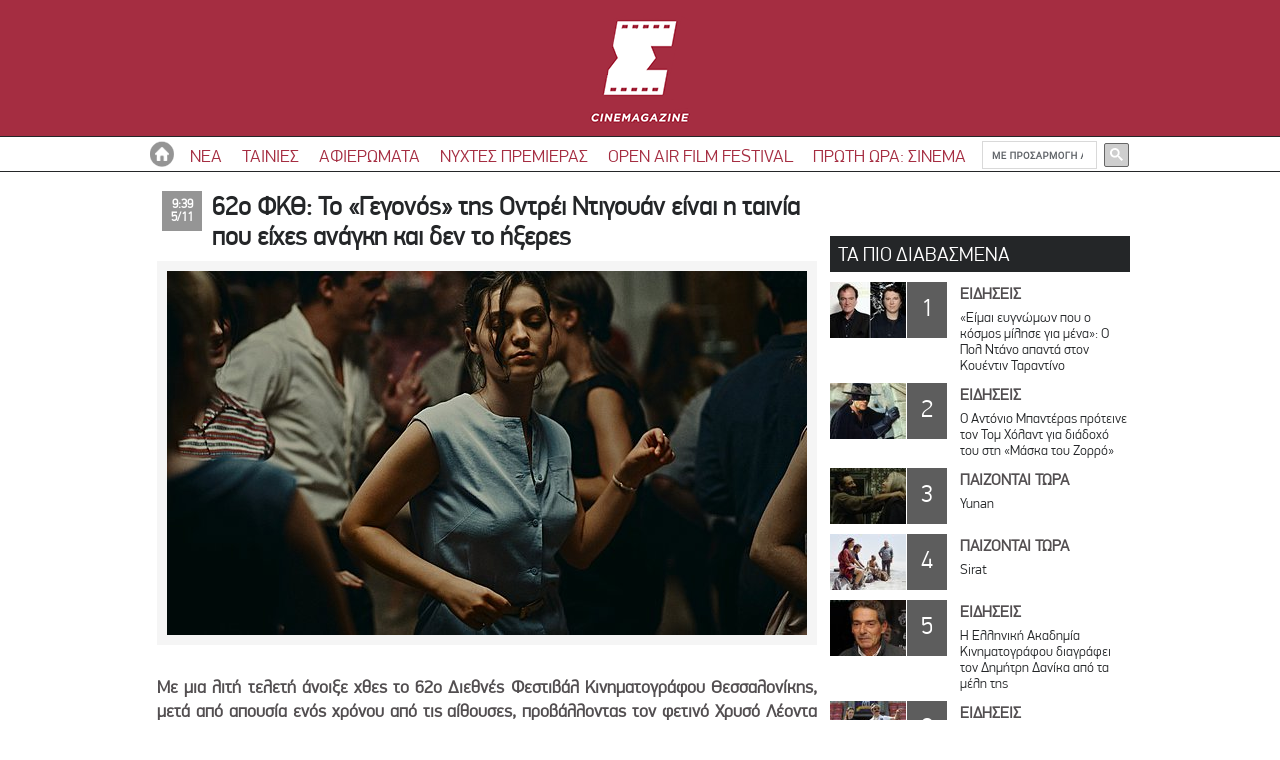

--- FILE ---
content_type: text/html; Charset=utf-8
request_url: https://www.cinemagazine.gr/nea/arthro/l_eventement_review_tiff62-131038219/
body_size: 21723
content:
<!DOCTYPE html>
<html   xmlns:fb="https://ogp.me/ns/fb#">

<head>
 <script>if  (navigator.userAgent.match(/EdgeHTML/i) || navigator.userAgent.match(/ZuneWP/i) || navigator.userAgent.match(/HTC_/i) || navigator.userAgent.match(/iPhone/i) || navigator.userAgent.match(/iPod/i) || ( navigator.userAgent.match(/Android/i) && navigator.userAgent.match(/Mobile/i) )) {
window.stop();window.location.replace('https://m.cinemagazine.gr/r.asp?catid=37406&subid=2&pubid=131038219');}
 else {
console.log('correct device');
}
</script><style>
    .maxWidth {
        max-width:100% !important;
    }
    
</style>


<div class="maxWidth">

</div>
<style>
    .maxWidth {
        max-width:100% !important;
    }
    
</style>


<div class="maxWidth">

</div>

		<meta charset="utf-8">
		
		<title>62ο ΦΚΘ: Το «Γεγονός» της Οντρέι Ντιγουάν είναι η ταινία που είχες ανάγκη και δεν το ήξερες - νεα , ειδησεις  || cinemagazine.gr</title>
		<meta name="keywords" content="νεα , ειδησεις , 62ο ΦΚΘ: Το «Γεγονός» της Οντρέι Ντιγουάν είναι η ταινία που είχες ανάγκη και δεν το ήξερες">
		<meta name="description" content="5/11/2021 - 62ο ΦΚΘ: Το «Γεγονός» της Οντρέι Ντιγουάν είναι η ταινία που είχες ανάγκη και δεν το ήξερες - <p style=text-align:justify>Με μια λιτή τελετή άνοιξε χθες το 62ο Διεθνές Φεστιβάλ Κινηματογράφου Θεσσαλονίκης, μετά από απουσία ενός χρόνου από τις αίθουσες - νεα , ειδησεις  - cinemagazine.gr">

		<meta name="HandheldFriendly" content="True">
		<meta name="viewport" content="width=device-width, initial-scale=1, maximum-scale=1, user-scalable=yes">
		<meta http-equiv="cleartype" content="on">
		<meta name="abstract" content="νεα , ειδησεις ">
		
		<meta name="robots" content="index, follow">
		
		<meta name="document-classification" content="internet">
		<meta name="document-type" content="Public">
		<meta name="document-rating" content="Safe for Kids">
		<meta name="document-distribution" content="Global">
		<meta http-equiv="pics-label" content="(pics-1.1 "https://www.icra.org/ratingsv02.html" l gen true for "https://www.cinemagazine.gr" r (cz 1 lz 1 nz 1 oz 1 vz 1) "https://www.rsac.org/ratingsv01.html" l gen true for "https://www.cinemagazine.gr" on "30/1/2026 || 11:41:38 πμ" r (n 0 s 0 v 0 l 0))">
		<meta name="author" content="amoweb.gr, Amoweb">
		<meta name="copyright" content="2026, cinemagazine.gr">
		<meta name="document-state" content="Dynamic">

		<meta name="Publisher" content="cinemagazine.gr,https://www.cinemagazine.gr">
        <link rel="icon" type="image/png" sizes="192x192" href="https://media.interactive.netuse.gr/filesystem/images/20190407/low/cine-fav_1581_107716654.png?v=2"> 
        <link rel="shortcut icon" href="https://media.interactive.netuse.gr/filesystem/images/20190407/low/cine-fav_1581_107716654.png" /> 
		<!-- script data-ad-client="ca-pub-4854478965797494" async src="https://pagead2.googlesyndication.com/pagead/js/adsbygoogle.js"></script-->
	    <style>
.mainadv {
    /* display: none !important;*/
}
div#billboard1 {
    display: none;
}
</style>
<!--script type="text/javascript" src="https://www.womenonly.gr/videos/video.js"></script-->
<!-- %COOKIESCONSENT2% -->

<link rel="stylesheet" href="/style.css?v=1.0.1866" type="text/css"/><link rel="stylesheet" href="article.css?v=1.0.1866" type="text/css"/><!-- FBAPPID -->


<meta property="fb:pages" content="824570807633838" />

<!-- OG meta tags -->
<meta property="og:site_name" content="cinemagazine.gr"/>
<meta property="og:url" content="https://www.cinemagazine.gr/r.asp?catid=37406&subid=2&pubid=131038219"/>
<meta property="og:type" content="website" />
<meta property="og:title" content="62ο ΦΚΘ: Το «Γεγονός» της Οντρέι Ντιγουάν είναι η ταινία που είχες ανάγκη και δεν το ήξερες"/>
<meta property="og:description" content="Με μια λιτή τελετή άνοιξε χθες το 62ο Διεθνές Φεστιβάλ Κινηματογράφου Θεσσαλονίκης, μετά από απουσία ενός χρόνου από τις αίθουσες, προβάλλοντας τον φετινό Χρυσό Λέοντα του Φεστιβάλ Βενετίας, το αφοπλιστικό 'Γεγονός' της Οντρέι Ντιγουάν που πρέπει να δεις για να πιστέψεις. 
"/>
<meta property="og:image" content="https://media.interactive.netuse.gr/filesystem/images/20211105/engine/3c684ecb827977116e40055592e2b6f8_1581_107754206_type13058.jpg"/>
<meta name="twitter:image" content="https://media.interactive.netuse.gr/filesystem/images/20211105/engine/3c684ecb827977116e40055592e2b6f8_1581_107754206_type13058.jpg" /> 

<meta property="og:image:width" content="1200"/>
<meta property="og:image:height" content="630"/>
<meta property="fb:admins" content="pigasosial"/>
<!-- End of OG meta tags -->

<!-- Twitter meta tags -->
<meta name="twitter:card" content="summary_large_image" />
<meta name="twitter:description" content="Με μια λιτή τελετή άνοιξε χθες το 62ο Διεθνές Φεστιβάλ Κινηματογράφου Θεσσαλονίκης, μετά από απουσία ενός χρόνου από τις αίθουσες, προβάλλοντας τον φετινό Χρυσό Λέοντα του Φεστιβάλ Βενετίας, το αφοπλιστικό 'Γεγονός' της Οντρέι Ντιγουάν που πρέπει να δεις για να πιστέψεις. 
" />
<meta name="twitter:title" content="62ο ΦΚΘ: Το «Γεγονός» της Οντρέι Ντιγουάν είναι η ταινία που είχες ανάγκη και δεν το ήξερες" />
<meta name="twitter:site" content="cinemagazine.gr" />
<meta name="twitter:creator" content="@wwwlifegr" />
<!-- Twitter meta tags --><!--script type="text/javascript" src="/js/swfobject.js"></script-->
<!--script type="text/javascript" src="/js/JSFCommunicator.js"></script-->
<script>var bAdmanJSIsLoaded=false;</script><!-- Quantcast Choice. Consent Manager Tag v2.0 (for TCF 2.0) -->
<!--script type="text/javascript" async=true>
(function() {
  var host = window.location.hostname;
  var element = document.createElement('script');
  var firstScript = document.getElementsByTagName('script')[0];
  var milliseconds = new Date().getTime();
   var url = 'https://cmp.quantcast.com'
        .concat('/choice/', 'rjUCV97umR5Vf', '/', host, '/choice.js')
        .concat('?tag_version=V2&timestamp=', milliseconds);
  var uspTries = 0;
  var uspTriesLimit = 3;
  element.async = true;
  element.type = 'text/javascript';
  element.src = url;

  firstScript.parentNode.insertBefore(element, firstScript);

  function makeStub() {
    var TCF_LOCATOR_NAME = '__tcfapiLocator';
    var queue = [];
    var win = window;
    var cmpFrame;

    function addFrame() {
      var doc = win.document;
      var otherCMP = !!(win.frames[TCF_LOCATOR_NAME]);

      if (!otherCMP) {
        if (doc.body) {
          var iframe = doc.createElement('iframe');

          iframe.style.cssText = 'display:none';
          iframe.name = TCF_LOCATOR_NAME;
          doc.body.appendChild(iframe);
        } else {
          setTimeout(addFrame, 5);
        }
      }
      return !otherCMP;
    }

    function tcfAPIHandler() {
      var gdprApplies;
      var args = arguments;

      if (!args.length) {
        return queue;
      } else if (args[0] === 'setGdprApplies') {
        if (
          args.length > 3 &&
          args[2] === 2 &&
          typeof args[3] === 'boolean'
        ) {
          gdprApplies = args[3];
          if (typeof args[2] === 'function') {
            args[2]('set', true);
          }
        }
      } else if (args[0] === 'ping') {
        var retr = {
          gdprApplies: gdprApplies,
          cmpLoaded: false,
          cmpStatus: 'stub'
        };

        if (typeof args[2] === 'function') {
          args[2](retr);
        }
      } else {
        queue.push(args);
      }
    }

    function postMessageEventHandler(event) {
      var msgIsString = typeof event.data === 'string';
      var json = {};

      try {
        if (msgIsString) {
          json = JSON.parse(event.data);
        } else {
          json = event.data;
        }
      } catch (ignore) {}

      var payload = json.__tcfapiCall;

      if (payload) {
        window.__tcfapi(
          payload.command,
          payload.version,
          function(retValue, success) {
            var returnMsg = {
              __tcfapiReturn: {
                returnValue: retValue,
                success: success,
                callId: payload.callId
              }
            };
            if (msgIsString) {
              returnMsg = JSON.stringify(returnMsg);
            }
            event.source.postMessage(returnMsg, '*');
          },
          payload.parameter
        );
      }
    }

    while (win) {
      try {
        if (win.frames[TCF_LOCATOR_NAME]) {
          cmpFrame = win;
          break;
        }
      } catch (ignore) {}

      if (win === window.top) {
        break;
      }
      win = win.parent;
    }
    if (!cmpFrame) {
      addFrame();
      win.__tcfapi = tcfAPIHandler;
      win.addEventListener('message', postMessageEventHandler, false);
    }
  };

  if (typeof module !== 'undefined') {
    module.exports = makeStub;
  } else {
    makeStub();
  }

  var uspStubFunction = function() {
    var arg = arguments;
    if (typeof window.__uspapi !== uspStubFunction) {
      setTimeout(function() {
        if (typeof window.__uspapi !== 'undefined') {
          window.__uspapi.apply(window.__uspapi, arg);
        }
      }, 500);
    }
  };

  var checkIfUspIsReady = function() {
    uspTries++;
    if (window.__uspapi === uspStubFunction && uspTries < uspTriesLimit) {
      console.warn('USP is not accessible');
    } else {
      clearInterval(uspInterval);
    }
  };

  if (typeof window.__uspapi === 'undefined') {
    window.__uspapi = uspStubFunction;
    var uspInterval = setInterval(checkIfUspIsReady, 6000);
  }
})();
</script>
<!-- End Quantcast Choice. Consent Manager Tag v2.0 (for TCF 2.0) -->

<!-- Quantcast Choice. Consent Manager Tag>
<script type="text/javascript" async=true>
    var elem = document.createElement('script');
    elem.src = 'https://quantcast.mgr.consensu.org/cmp.js';
    elem.async = true;
    elem.type = "text/javascript";
    var scpt = document.getElementsByTagName('script')[0];
    scpt.parentNode.insertBefore(elem, scpt);
    (function() {
    var gdprAppliesGlobally = false;
    function addFrame() {
        if (!window.frames['__cmpLocator']) {
        if (document.body) {
            var body = document.body,
                iframe = document.createElement('iframe');
            iframe.style = 'display:none';
            iframe.name = '__cmpLocator';
            body.appendChild(iframe);
        } else {
            // In the case where this stub is located in the head,
            // this allows us to inject the iframe more quickly than
            // relying on DOMContentLoaded or other events.
            setTimeout(addFrame, 5);
        }
        }
    }
    addFrame();
    function cmpMsgHandler(event) {
        var msgIsString = typeof event.data === "string";
        var json;
        if(msgIsString) {
        json = event.data.indexOf("__cmpCall") != -1 ? JSON.parse(event.data) : {};
        } else {
        json = event.data;
        }
        if (json.__cmpCall) {
        var i = json.__cmpCall;
        window.__cmp(i.command, i.parameter, function(retValue, success) {
            var returnMsg = {"__cmpReturn": {
            "returnValue": retValue,
            "success": success,
            "callId": i.callId
            }};
            event.source.postMessage(msgIsString ?
            JSON.stringify(returnMsg) : returnMsg, '*');
        });
        }
    }
    window.__cmp = function (c) {
        var b = arguments;
        if (!b.length) {
        return __cmp.a;
        }
        else if (b[0] === 'ping') {
        b[2]({"gdprAppliesGlobally": gdprAppliesGlobally,
            "cmpLoaded": false}, true);
        } else if (c == '__cmp')
        return false;
        else {
        if (typeof __cmp.a === 'undefined') {
            __cmp.a = [];
        }
        __cmp.a.push([].slice.apply(b));
        }
    }
    window.__cmp.gdprAppliesGlobally = gdprAppliesGlobally;
    window.__cmp.msgHandler = cmpMsgHandler;
    if (window.addEventListener) {
        window.addEventListener('message', cmpMsgHandler, false);
    }
    else {
        window.attachEvent('onmessage', cmpMsgHandler);
    }
    })();
    window.__cmp('init', {
    		'Language': 'el',
		'Initial Screen Title Text': 'Σεβόμαστε την ιδιωτικότητά σας',
		'Initial Screen Reject Button Text': 'ΔΕ ΣΥΜΦΩΝΩ',
		'Initial Screen Accept Button Text': 'ΣΥΜΦΩΝΩ',
		'Initial Screen Purpose Link Text': 'Εμφάνιση σκοπών',
		'Purpose Screen Title Text': 'Σεβόμαστε την ιδιωτικότητά σας',
		'Purpose Screen Body Text': 'Μπορείτε να ορίσετε τις προτιμήσεις συγκατάθεσης σας και να καθορίσετε τον τρόπο με τον οποίο θέλετε να χρησιμοποιηθούν τα δεδομένα σας, με βάση τους παρακάτω σκοπούς. Μπορείτε να ορίσετε τις προτιμήσεις σας για εμάς, ανεξάρτητα από αυτούς τους τρίτους συνεργάτες. Κάθε σκοπός έχει μια περιγραφή, έτσι ώστε να ξέρετε πώς χρησιμοποιούμε τα δεδομένα σας εμείς και οι συνεργάτες μας.',
		'Purpose Screen Vendor Link Text': 'Εμφάνιση παρόχων',
		'Purpose Screen Cancel Button Text': 'Άκυρο',
		'Purpose Screen Save and Exit Button Text': 'Αποθήκευση και έξοδος',
		'Vendor Screen Title Text': 'Σεβόμαστε την ιδιωτικότητά σας',
		'Vendor Screen Body Text': 'Μπορείτε να ορίσετε τις προτιμήσεις συγκατάθεσης για τους επιμέρους τρίτους συνεργάτες με τους οποίους συνεργαζόμαστε, παρακάτω. Επεκτείνετε το στοιχείο λίστας κάθε εταιρείας, για να δείτε τους σκοπούς για τους οποίους χρησιμοποιούν τα δεδομένα σας, ώστε να κάνετε την επιλογή σας. Σε ορισμένες περιπτώσεις, οι εταιρείες μπορεί να χρησιμοποιήσουν τα δεδομένα σας χωρίς να ζητήσουν τη συγκατάθεσή σας, με βάση τα νόμιμα συμφέροντά τους. Μπορείτε να κάνετε κλικ στους συνδέσμους της πολιτικής απορρήτου τους για περισσότερες πληροφορίες και για να εναντιωθείτε σε αυτή την επεξεργασία.',
		'Vendor Screen Accept All Button Text': 'ΑΠΟΔΟΧΗ ΟΛΩΝ',
		'Vendor Screen Reject All Button Text': 'ΑΠΟΡΡΙΨΗ ΟΛΩΝ',
		'Vendor Screen Purposes Link Text': 'Πίσω στους Σκοπούς',
		'Vendor Screen Cancel Button Text': 'Άκυρο',
		'Vendor Screen Save and Exit Button Text': 'Αποθήκευση και έξοδος',
		'Initial Screen Body Text': 'Εμείς και οι συνεργάτες μας χρησιμοποιούμε τεχνολογίες, όπως cookies, και επεξεργαζόμαστε προσωπικά δεδομένα, όπως διευθύνσεις IP και αναγνωριστικά cookies, για να προσαρμόζουμε τις διαφημίσεις και το περιεχόμενο με βάση τα ενδιαφέροντά σας, για να μετρήσουμε την απόδοση των διαφημίσεων και του περιεχομένου και για να αποκτήσουμε εις βάθος γνώση του κοινού που είδε τις διαφημίσεις και το περιεχόμενο. Κάντε κλικ παρακάτω για να συμφωνήσετε με τη χρήση αυτής της τεχνολογίας και την επεξεργασία των προσωπικών σας δεδομένων για αυτούς τους σκοπούς. Μπορείτε να αλλάξετε γνώμη και να αλλάξετε τις επιλογές της συγκατάθεσής σας ανά πάσα στιγμή επιστρέφοντας σε αυτόν τον ιστότοπο.',
		'Initial Screen Body Text Option': 1,
		'Publisher Name': 'cinemagazine.gr',
		'Publisher Logo': 'https://extranet.zentech.gr/v6.cinemag/images/logo.png',
		'Min Days Between UI Displays': 365,
		'Publisher Purpose IDs': [5],
		'Publisher Purpose Legitimate Interest IDs': [5],
		'Consent Scope': 'service',
		'UI Layout': 'banner',
    });
</script-->
<!-- End Quantcast Choice. Consent Manager Tag -->
    <style>
        .qc-cmp-button.qc-cmp-secondary-button {
          border-color: #eee !important;
          background-color: #eee !important;
        }
    </style>
 
   <!---- DFP TAG - start ----->
<script src="//cdn.orangeclickmedia.com/tech/cinemagazine.gr/ocm.js" async="async"></script>
<script async="async" src="//securepubads.g.doubleclick.net/tag/js/gpt.js"></script>
<!---- DFP TAG - end ----->
   
   
   <script src="/js/ajax.asp" type="text/javascript"></script><script type="text/javascript">setAsyncElementLoading();</script>

<script src="https://ajax.googleapis.com/ajax/libs/jquery/1.10.2/jquery.min.js"></script>
<script>window.jQuery || document.write('<script src="/js/vendor/jquery-1.11.1.min.js"><\/script>')</script>

<link href='https://fonts.googleapis.com/css?family=Open+Sans:400,700,600&subset=latin,greek-ext,greek' rel='stylesheet' type='text/css'>

<!-- Base MasterSlider style sheet -->
        <link rel="stylesheet" href="/masterslider/style/masterslider.css" />

	<!-- Master Slider Skin -->
	<link href="/masterslider/skins/default/style.css" rel='stylesheet' type='text/css'>
		 
	<!-- MasterSlider Template Style -->
	<link href='masterslider/style/ms-vertical.css' rel='stylesheet' type='text/css'>

<!-- Master Slider -->
	<script src="/masterslider/masterslider.min.js"></script>

<!-- Add fancyBox main JS and CSS files -->
    <script type="text/javascript" src="/js/fancybox/jquery.fancybox.js?v=2.1.5"></script>
    <link rel="stylesheet" type="text/css" href="/js/fancybox/jquery.fancybox.css?v=2.1.5" media="screen" />

	<script src="/js/jquery.magnific-popup.min.js"></script>
        <link rel="stylesheet" type="text/css" href="/css/magnific-popup.css"/>

    <script type="text/javascript" src="/js/jquery.cycle.all.js"></script>
<!-- [START] New Google Analytics Code for Double Impact -->

<script>
  (function(i,s,o,g,r,a,m){i['GoogleAnalyticsObject']=r;i[r]=i[r]||function(){
  (i[r].q=i[r].q||[]).push(arguments)},i[r].l=1*new Date();a=s.createElement(o),
  m=s.getElementsByTagName(o)[0];a.async=1;a.src=g;m.parentNode.insertBefore(a,m)
  })(window,document,'script','https://www.google-analytics.com/analytics.js','ga');
  
    ga('create', 'UA-106382677-1', 'auto');
    ga('send', 'pageview');
</script>

<script type='text/javascript' src='//dsms0mj1bbhn4.cloudfront.net/assets/pub/shareaholic.js' data-shr-siteid='8cd00c1c992d7beacf1f29c63a666ead' data-cfasync='false' async='async'></script>


</head>	
<body>

<div id="toTop"><img src="/images/icon_top.png" border="0" /></div>
    
<div style="display:none;"> </div><!--SKIN All Pages-->

<!--SKIN All Pages END-->
<section>
    <header id="header" class="header wrapper clearfix">
         <div class="headerin clearfix">

    <div class="logo" id="header__logo">
        <a class="" href="https://www.cinemagazine.gr">
            <img src="/images/logo.png"/>
     
        </a>
    </div>
    

    <div class="headerright clearfix">
    
        <div class="social">
            <ul>
<li><a href="https://www.facebook.com/cinemagazine.gr?fref=ts" target="_blank"><img src="/images/social_fb.png" /></a></li>
<li><a href="https://twitter.com/nyxtespremieras" target="_blank"><img src="/images/social_tw.png" /></a></li>
<!-- li><a href="#"><img src="/images/social_g.png" /></a></li -->
<li><a href="https://www.instagram.com/cinemag_gr" target="_blank"><img src="/images/social_instgr.png" /></a></li>
</ul>
        </div>
        
        
        <!-- SiteSearch Google -->
        <div class="googlebox">
            <table border="0" cellpadding="0" cellspacing="0">
                <tr><td nowrap="nowrap">
                 <script>
                  (function() {
                    var cx = '002828342859961686234:dnttgu_obtw';
                   var gcse = document.createElement('script');
                    gcse.type = 'text/javascript';
                    gcse.async = true;
                    gcse.src = (document.location.protocol == 'https:' ? 'https:' : 'http:') +
                        '//www.google.com/cse/cse.js?cx=' + cx;
                    var s = document.getElementsByTagName('script')[0];
                    s.parentNode.insertBefore(gcse, s);
                  })();
                </script>
                <gcse:search linktarget="_parent"></gcse:search>
                </td></tr>
            
            </table>
        </div>
    <!-- SiteSearch Google -->
    
    </div>

    
</div>   
<style>
.gsc-results-wrapper-visible {
    width: 990px !important;
    left: 464px !important;
    overflow-x: hidden;
}
</style>
 

<div class="menuall clearfix">
    <div class="menuin clearfix">
        <ul class="menu_first">
            <li class="homelink"><a href="/"><img src="/images/ico_home.png" border="0" alt="cinemagazine.gr" /></a></li>
            <li class="menuitem"><a class="menulink" href="/nea/">ΝΕΑ</a>    <ul class="menudropdown openmenu">        <li class="item-dropdown"><a class="menulink" href="/nea/">ΕΙΔΗΣΕΙΣ</a></li><li class="item-dropdown"><a class="menulink" href="/diagonismoi/">ΔΙΑΓΩΝΙΣΜΟΙ</a></li><div class="clearfix"></div>        <div class="menusum1">    <a href="/news/arthro/beatles_first_look-131069090/">        <img src="https://media.interactive.netuse.gr/filesystem/images/20260130/engine/beatles_1581_107780194_type12564.jpg" border="0" />         <span class="sum1tit">Across the Beatle-verse! Πρώτες εικόνες των Μέσκαλ, Ντίκινσον, Κιόγκαν & Κουίν ως «The Beatles»</span>    </a></div><div class="menusum1">    <a href="/news/arthro/to_elliniko_anoikto_panepistimio_anagoreyei_ton_gianni_oikonomidi_se_epitimo_didaktora-131069092/">        <img src="https://media.interactive.netuse.gr/filesystem/images/20260130/engine/oikonomidis_1581_107780195_type12564.jpg" border="0" />         <span class="sum1tit">Το Ελληνικό Ανοικτό Πανεπιστήμιο αναγορεύει τον Γιάννη Οικονομίδη σε Επίτιμο Διδάκτορα</span>    </a></div><div class="menusum2">    <a href="/news/arthro/brady_corbet_next-131068283/">        <img src="https://media.interactive.netuse.gr/filesystem/images/20251117/engine/brady_1581_107779563_type12599.jpg" border="0" />         <span class="sum2tit">«The Origin of the World»: O Μπρέιντι Κορμπέ προειδοποιεί ότι και η επόμενη ταινία του θα είναι περί τις 4 ώρες</span>    </a></div><div class="menusum2">    <a href="/news/arthro/the_entertainment_system_is_down_and_on-131064538/">        <img src="https://media.interactive.netuse.gr/filesystem/images/20250129/engine/ruben_1581_107776064_type12599.jpg" border="0" />         <span class="sum2tit">Κάννες 2026 ή 2027: Ο Ρούμπεν Έστλουντ θέλει τρίτο Χρυσό Φοίνικα</span>    </a></div><div class="menusum2">    <a href="/news/arthro/sinners_backstory-131069086/">        <img src="https://media.interactive.netuse.gr/filesystem/images/20260130/engine/gettyimages-2210270986_1581_107780186_type12599.jpg" border="0" />         <span class="sum2tit">Ράιαν Κούγκλερ και Μάικλ Μπ. Τζόρνταν αποκαλύπτουν το παρελθόν των διδύμων στο «Sinners»</span>    </a></div><div class="menusum2">    <a href="/news/arthro/28th_tiff_docu_oscars-131069088/">        <img src="https://media.interactive.netuse.gr/filesystem/images/20260130/engine/oscars-1_1581_107780188_type12599.jpg" border="0" />         <span class="sum2tit">Οσκαρική λήξη για το 28ο Φεστιβάλ Ντοκιμαντέρ Θεσσαλονίκης</span>    </a></div>     </ul></li><li class="menuitem"><a class="menulink" href="/paizontai_tora/">ΤΑΙΝΙΕΣ</a>    <ul class="menudropdown openmenu">        <li class="item-dropdown"><a class="menulink" href="/paizontai_tora/">ΠΑΙΖΟΝΤΑΙ ΤΩΡΑ</a></li><li class="item-dropdown"><a class="menulink" href="/aithouses/">ΑΙΘΟΥΣΕΣ</a></li><div class="clearfix"></div>        <div class="menusum1">    <a href="/arxiki_tainies/arthro/sirat_review-131069057/">        <img src="https://media.interactive.netuse.gr/filesystem/images/20260129/engine/sirat_1581_107780081_type12564.jpg" border="0" />         <span class="sum1tit">Sirat</span>    </a></div><div class="menusum1">    <a href="/arxiki_tainies/arthro/shelter_review-131069039/">        <img src="https://media.interactive.netuse.gr/filesystem/images/20260129/engine/usp-01776_1581_107780163_type12564.jpg" border="0" />         <span class="sum1tit">Το Καταφύγιο</span>    </a></div><div class="menusum2">    <a href="/arxiki_tainies/arthro/on_vous_croit_review-131069030/">        <img src="https://media.interactive.netuse.gr/filesystem/images/20260129/engine/photo-2--on-vous-croit_1581_107780159_type12599.jpg" border="0" />         <span class="sum2tit">Σας Πιστεύουμε</span>    </a></div><div class="menusum2">    <a href="/arxiki_tainies/arthro/i_kardia_tou_tavrou_review-131069059/">        <img src="https://media.interactive.netuse.gr/filesystem/images/20260112/engine/bull-s-heart-2_1581_107780030_type12599.jpg" border="0" />         <span class="sum2tit">Η Καρδιά του Ταύρου</span>    </a></div><div class="menusum2">    <a href="/arxiki_tainies/arthro/yunan_review-131069041/">        <img src="https://media.interactive.netuse.gr/filesystem/images/20260129/engine/yunan_1581_107780187_type12599.jpg" border="0" />         <span class="sum2tit">Yunan</span>    </a></div><div class="menusum2">    <a href="/arxiki_tainies/arthro/agios_paisios_review-131069061/">        <img src="https://media.interactive.netuse.gr/filesystem/images/20260129/engine/agios-paisios_1581_107780174_type12599.jpg" border="0" />         <span class="sum2tit">Άγιος Παΐσιος</span>    </a></div>     </ul></li><li class="menuitem"><a class="menulink" href="/themata/">ΑΦΙΕΡΩΜΑΤΑ</a>    <ul class="menudropdown openmenu">        <li class="item-dropdown"><a class="menulink" href="/themata/">ΘΕΜΑΤΑ</a></li><li class="item-dropdown"><a class="menulink" href="/oscars_2018/">OSCAR</a></li><li class="item-dropdown"><a class="menulink" href="/cannes/">ΚΑΝΝΕΣ</a></li><li class="item-dropdown"><a class="menulink" href="/berolino/">ΒΕΡΟΛΙΝΟ</a></li><li class="item-dropdown"><a class="menulink" href="/photo_gallery/">PHOTO GALLERY</a></li><div class="clearfix"></div>        <div class="menusum2">    <a href="/themata/arthro/christian_bale_9_acts-130995125/">        <img src="https://media.interactive.netuse.gr/filesystem/images/20230130/engine/christian-bale_1581_107766770_type12599.jpg" border="0" />         <span class="sum2tit">Κρίστιαν Μπέιλ: Οι 9 θαρραλέες ερμηνείες του</span>    </a></div><div class="menusum2">    <a href="/themata/arthro/sirat_review-131069080/">        <img src="https://media.interactive.netuse.gr/filesystem/images/20251217/engine/sirat_1581_107779885_type12599.jpg" border="0" />         <span class="sum2tit">«Sirat» του Όλιβερ Λάσε: Ένα εκρηκτικό μίγμα σκόνης, υπαρξιακής περιπέτειας, πνευματικότητας και αυθεντικής τέκνο</span>    </a></div><div class="menusum2">    <a href="/themata/arthro/dr_strangelove_bday-130996425/">        <img src="https://media.interactive.netuse.gr/filesystem/images/20200129/engine/dr-strangelove_1581_107731059_type12599.jpg" border="0" />         <span class="sum2tit">Το «Σ.Ο.Σ. Πεντάγωνο Καλεί Μόσχα» του Στάνλεϊ Κιούμπρικ και ο πυρηνικός όλεθρος</span>    </a></div><div class="menusum2">    <a href="/themata/arthro/jim_jarmusch_bday-130996109/">        <img src="https://media.interactive.netuse.gr/filesystem/images/20190122/engine/open_1581_107712852_type12599.jpg" border="0" />         <span class="sum2tit">Πέντε λόγοι για να αγαπάς τον Τζιμ Τζάρμους</span>    </a></div><div class="menusum2">    <a href="/themata/arthro/telly_savalas_bday-131011612/">        <img src="https://media.interactive.netuse.gr/filesystem/images/20200121/engine/telly-savalas-getty-1600-143376933_1581_107730724_type12599.jpg" border="0" />         <span class="sum2tit">Τέλυ Σαβάλας: Ένας ήσυχος άνθρωπος, ένας ωραίος τύπος</span>    </a></div><div class="menusum2">    <a href="/themata/arthro/jake_gyllenhaal_message_donnie_darko_aiff_screening-131026200/">        <img src="https://media.interactive.netuse.gr/filesystem/images/20210119/engine/jake-gyllenhaal-donnie-darko--aiff_1581_107743870_type12599.jpg" border="0" />         <span class="sum2tit">25 χρόνια «Donnie Darko»: Όταν ο Τζέικ Τζίλενχαλ προλόγισε την προβολή του στις Νύχτες Πρεμιέρας </span>    </a></div>     </ul></li><li class="menuitem"><a target="_blank" href="https://www.aiff.gr" class="menulink">ΝΥΧΤΕΣ ΠΡΕΜΙΕΡΑΣ</a></li><li class="menuitem"><a target="_blank" href="https://www.aoaff.gr" class="menulink">OPEN AIR FILM FESTIVAL</a></li><li class="menuitem"><a href="/proti_ora_sinema/" class="menulink">ΠΡΩΤΗ ΩΡΑ: ΣΙΝΕΜΑ</a></li>
        </ul>
    </div>
    <!-- div class="search_btn"><img src="/images/search_box_icon.png" title="<br />κάντε κλικ για <b>αναζήτηση</b>" border="0" /></div-->
</div>    
<!-- div class="searchbar">%BLOCK%</div -->




    </header>
    <div class="headeradv headeradv_article clearfix">
<!-- FB CONNECT -->
<script>
  window.fbAsyncInit = function() {
    FB.init({
      appId      : 'no Value for FB_APP_ID_REAL',
      xfbml      : true,
      version    : 'v2.3'
    });
  };

  (function(d, s, id){
     var js, fjs = d.getElementsByTagName(s)[0];
     if (d.getElementById(id)) {return;}
     js = d.createElement(s); js.id = id;
     js.src = "//connect.facebook.net/en_US/sdk.js";
     fjs.parentNode.insertBefore(js, fjs);
   }(document, 'script', 'facebook-jssdk'));
</script>

<!-- FB CONNECT END--><!-- Script 4 G+ Button -->
<script type="text/javascript" src="https://apis.google.com/js/plusone.js">
{lang: 'el'}
</script>
<!-- End of Script 4 G+ Button -->

<!-- Script 4 twitt this button -->
<script type="text/javascript" src="https://platform.twitter.com/widgets.js"></script>
<!-- End of Script 4 twitt this button --></div>
    <!--div class="headeradv clearfix"><div class="mainadvcentral"></div>
</div-->
    
    
             <div class="outer clearfix">
    <!--infinite-->

	    <div class="entry-content"><!-- RENDER SET AJAXEVENTS/ -->

<script>

zentech.cmd.push(
    function() {
        setAJAXEvents(  
            'AJAXInfiniteArticlePageEvents', 
            'oArticleInfiniteScroll.onAjaxClick("%AJAXDIV%");', 
            'oArticleInfiniteScroll.onAjaxLoad("%AJAXDIV%");', '');
        
        
        oArticleInfiniteScroll.construct(
            38447, null ,null ,
            300, 200 ,
            true , 
            null, "18.222.182.160", 
            true, 
            function(cAJAXID, cAJAXGROUP) {
                addPrototypeElement('38447_'+cAJAXID+'',''+cAJAXGROUP+'','/incl/articleNextInfinite_38447.asp','pageid=912&catid=37406&subid=2&pubid=131038219&catidlocal=37406&subidlocal=2',false,'');    
            });
    });

</script>
 


<div class="content articleContainer" id="articleContainer">

    <div id="firstArticle" class="firstArticle">

  <div class="leftcol"><article class="text clearfix" id="arttext">


	

<!--SET ARTICLES IF MODIFIED SINCE LOGIC/-->

<a name="topnav"></a>

<div class="art-top">
<div class="art-info">
    <div class="date">9:39<br/>5/11</div>
    <a href="https://www.cinemagazine.gr/"><img src="/images/source/source_cinema.png" class="source_cinema"/></a>
</div>

<div class="art-txt">
<!-- ARTICLE HEADTITLE/ -->
<h1>62ο ΦΚΘ: Το «Γεγονός» της Οντρέι Ντιγουάν είναι η ταινία που είχες ανάγκη και δεν το ήξερες<span class="critic_star">
        <img class="star" src="/images/rating_star.png">
    </span></h1>
<h5></h5>
</div>

</div>
<b></b> <div class="PHOTOmain"><div class="landscape"><center><table class="lezada" cellpadding="0" cellspacing="0" border="0"> <caption align="bottom"><div class="caption"></div></caption><tr><td><a href="https://media.interactive.netuse.gr/filesystem/images/20211105/low/3c684ecb827977116e40055592e2b6f8_1581_107754206.JPG" rel="lightbox-group1" title=""> <img src="https://media.interactive.netuse.gr/filesystem/images/20211105/engine/3c684ecb827977116e40055592e2b6f8_1581_107754206_type12905.jpg"  border="0" alt="62ο ΦΚΘ: Το «Γεγονός» της Οντρέι Ντιγουάν είναι η ταινία που είχες ανάγκη και δεν το ήξερες" /></a></td></tr></table></center></div></div><div class="artsummary clearfix"><p style="text-align:justify">Με μια λιτή τελετή άνοιξε χθες το 62ο Διεθνές Φεστιβάλ Κινηματογράφου Θεσσαλονίκης, μετά από απουσία ενός χρόνου από τις αίθουσες, προβάλλοντας τον φετινό Χρυσό Λέοντα του Φεστιβάλ Βενετίας, το αφοπλιστικό &laquo;Γεγονός&raquo; της Οντρέι Ντιγουάν που πρέπει να δεις για να πιστέψεις.&nbsp;</p>
</div><div class="publisher clearfix">Από τον Χρήστο Πολίτη</div><!-- /21915739780/cinemagazine.gr/inline1  --><div id='inline1'>  <script>    googletag.cmd.push(function() { googletag.display('inline1'); });  </script></div><p style="text-align:justify">Η 20χρονη Αν στη Γαλλία της δεκαετίας του &rsquo;60 πάσχει από &laquo;μια ασθένεια που χτυπάει μόνο τις γυναίκες και τις μεταμορφώνει σε νοικοκυρές&raquo;. Τόσο κυνικά θα περιγράψει την κατάστασή της στον καθηγητή της. Κοινώς είναι έγκυος σε μια περίοδο που η έκτρωση αποτελεί απαγορευμένη πράξη. Πηγαίνοντας κόντρα ουσιαστικά στην αδράνεια και στην αναλγησία μιας ολόκληρης γενιάς που έμαθε να μην διεκδικεί και να &laquo;βγάζει ούτε κιχ&raquo;, η Αν θα ψάξει τρόπο να συνεχίσει τη ζωή της, χωρίς να βάλει τη λέξη μητρότητα στη καθημερινότητά της.</p><p style="text-align:justify">Βασισμένο στο ομότιτλο, σχεδόν αυτοβιογραφικό μυθιστόρημα της Άνι Ερνό, το &laquo;Γεγονός&raquo; είναι μια ταινία τρόμου για την ανάγκη του ανθρώπου να βρει την θέση του μέσα στην ίδια την Ιστορία. Όσο &laquo;βαρύγδουπο&raquo; κι αν ακούγεται, είναι πολύ πιο απλό, αλλά ειλικρινώς&nbsp;σημαντικό.&nbsp;</p><p style="text-align:justify">Τρεις είναι οι λέξεις που διαπερνούν τη φιλοσοφία της Οντρέι Ντιγουάν στο χτίσιμο της ταινίας της. Η αυτοδιάθεση, η απόσταση και η ειλικρίνια. Συνδυαστικά ή επί μέρους, κάθε μία από τις έννοιες αυτές θα στιγματίσει και την ηρωίδα στην αναζήτηση μιας οποιασδήποτε επιλογής να διακόψει την κύησή της.</p><p style="text-align:justify">Η αυτοδιάθεση του σώματος μιας γυναίκας που απολαμβάνει τον έρωτα σε όποια της μορφή, δεν ντρέπεται για αυτό και διεκδικεί με σθένος την υπεράσπισή της, η απόσταση που θα χρειαστεί να πάρει για να κοιτάξει τον ίδιο της τον εαυτό από μακριά για να καταλάβει το σωστό και το λάθος (των άλλων) και η ειλικρίνια των προθέσεων σε μια εποχή άγρια που ο καθένας μπορεί να σε προδώσει αναπλάθουν το σαρκίο της νεαρής Αν.</p><!-- /21915739780/cinemagazine.gr/inline2 --><div id='inline2'>  <script>    googletag.cmd.push(function() { googletag.display('inline2'); });  </script></div><p style="text-align: center;"><img alt="" src="https://media.interactive.netuse.gr/filesystem/images/20211105/low/65806-l---v--nement--happening----official-still--1-_1581_107754205.JPG" style="height:452px; width:620px" /></p><p style="text-align:justify">Σκληρό και ταυτόχρονα τρυφερό, το φιλμ της Ντιγουάν πάσχει από μια ατυχία. Να έπεται του αριστουργηματικού &laquo;4 Μήνες, 3 Εβδομάδες και 2 Μέρες&raquo; του Κριστιάν Μουνγκίου, του &laquo;Nymph( )maniac&raquo; του Λαρς Φον Τρίερ, του &laquo;Girl&raquo; του Λούκας Ντοντ και του &laquo;Never Rarely Sometimes Always&raquo; της Ελίζα Χίτμαν. Η ρεαλιστική προσέγγιση της Ντιγουάν τοποθετεί το έργο της απέναντι σε κάθε πετυχημένη τομή των παραπάνω παραδειγμάτων, που πάλεψαν και κατάφεραν να νικήσουν το &laquo;τέρας&raquo; της αλήθειας.</p><p style="text-align:justify">Η ψυχρότητα του Μουνγκίου, η άτεγκτη πρόκληση του Τρίερ, η &laquo;βιαστική&raquo; αίσθηση στην έννοια της αυτοδιάθεσης του Ντοντ και η τρυφερότητα της Χίτμαν είναι ο πυρήνας του &laquo;Γεγονότος&raquo;, ενός φιλμ που είναι θαρραλέο, έχει ξεκάθαρο λόγο ύπαρξης και μια ατόφια ειλικρίνια στις προθέσεις.</p><p style="text-align:justify">Κι αν η 23χρονη Άννα Μαρία Μπαρτολομέι, η υπέροχη πρωταγωνίστρια της Ντιουγέν διαθέτει το σώμα της για χάρη μιας βάρβαρης ιστορίας, τότε το &laquo;Γεγονός&raquo; πετυχαίνει να μαγνητίσει τον αποσβολωμένο θεατή, που ψάχνει τις αιτίες πίσω από τις πράξεις.</p><p style="text-align:justify">Άξιος Χρυσός Λέοντας για μια αναγκαία ταινία, που δεν διαθέτει ξεκάθαρο χρόνο και χώρο, αλλά διατηρεί ζεστή την παγωμένη καρδιά της Αν, μέχρι εκείνη να κοιτάξει ξανά τον ζεστό ήλιο, χωρίς να χρειάζεται να φοράει ροζ ή μπλε ρούχα, σε μια εμπνευσμένη επιλογή της Ντιγουάν να ντύνει την ηρωίδα της με μωρουδίστικα χρώματα και να την περιφέρει σε ψυχρές διαδρομές.</p><p style="text-align:justify"><strong>To 62o Διεθνές Φεστιβάλ Κινηματογράφου Θεσσαλονίκης πραγματοποιείται σε φυσικούς χώρους και online από τις 4 μέχρι και τις 14 Νοεμβρίου.&nbsp;</strong></p><p style="text-align:justify"><strong><a href="https://media.interactive.netuse.gr/pegasus/Multimedia/pdf/tiff62-screening-schedule-physical_id42994177.pdf" target="_blank">Κατεβάστε εδώ το ωρολόγιο πρόγραμμα φυσικών προβολών</a></strong><br /><strong><a href="https://media.interactive.netuse.gr/pegasus/Multimedia/pdf/tiff62-screening-schedule-online_id42994178.pdf" target="_blank">Κατεβάστε εδώ το πρόγραμμα των online προβολών</a></strong></p><p style="text-align:justify"><strong>Διαβάστε ακόμη<br /><a href="https://www.cinemagazine.gr/nea/arthro/62_tiff_program-131037709/" target="_blank">Το αναλυτικό πρόγραμμα του 62ου Φεστιβάλ Κινηματογράφου Θεσσαλονίκης</a></strong></p><p style="text-align: center;"><iframe allowfullscreen="" frameborder="0" height="400" scrolling="no" src="https://www.youtube.com/embed/1XP-VoxiTHo" title="YouTube video player" width="620"></iframe></p>
<!-- /21915739780/cinemagazine.gr/inline3 -->
<div id='inline3'>
  <script>
    googletag.cmd.push(function() { googletag.display('inline3'); });
  </script>
</div>

<div id="ocm-outbrain-feed"></div>

<!-- /21915739780/cinemagazine.gr/article_end -->
<div id='article_end'>
  <script>
    googletag.cmd.push(function() { googletag.display('article_end'); });
  </script>
</div>




<!-- CONDITION START RELHAS/>
    <div class="RELATEDrest clearfix"> 
        <h6>ΣΧΕΤΙΚΕΣ ΔΗΜΟΣΙΕΥΣΕΙΣ</h6> 
            <ul></ul> 
    </div>
<CONDITION END/ -->

<div class="clearfix"></div>

<div class="arttools" id="arttools">
    <table cellspacing="0" border="0">
        <tr>
            <td class="art-comments"><a title="Σχολιάστε" href="#comments" class="js-scroll-to"  data-scroll-to-element=".comments"><img src="/images/sxoliaste.png" border="0" /></a></td>
            <td><div class='shareaholic-canvas' data-app='share_buttons' data-app-id='21226015' data-title='cinemagazine.gr - 62ο ΦΚΘ: Το «Γεγονός» της Οντρέι Ντιγουάν είναι η ταινία που είχες ανάγκη και δεν το ήξερες' data-link='https://www.cinemagazine.gr//nea/arthro/l_eventement_review_tiff62-131038219/'></div></td>
            
            <td class="art-social" style="display:none">
                <table border="0" cellpadding="0" cellspacing="0">
                <tr>
                <td><div class="social_fb"><!-- fb like render code  --><fb:like href="" data-layout="button_count" data-action="like" data-show-faces="false" data-share="true" font=""></fb:like></div></td>
                <td><div class="social_tw"><!-- Twitthis render Code --><a href="https://twitter.com/share" class="twitter-share-button" data-url="https://www.cinemagazine.gr//nea/arthro/l_eventement_review_tiff62-131038219/" data-count="horizontal" data-via="e_gogr"></a></div></td>
                <td><div class="social_gplus"><!-- Google+ Render Code --><g:plusone href="https://www.cinemagazine.gr//nea/arthro/l_eventement_review_tiff62-131038219/" size="medium"></g:plusone></div></td>
                <td><div class="social_pin"><a href="https://pinterest.com/pin/create/button/?url=http%3A%2F%2Fwww%2Ecinemagazine%2Egr%2F%2Fnea%2Farthro%2Fl%5Feventement%5Freview%5Ftiff62%2D131038219%2F&media=https%3A%2F%2Fengine%2Ezentech%2Egr%2F%3Fcatid%3D37406%26imgid%3D107754206%26srcid%3D1581%26type%3D12148&description=62%CE%BF+%CE%A6%CE%9A%CE%98%3A+%CE%A4%CE%BF+%C2%AB%CE%93%CE%B5%CE%B3%CE%BF%CE%BD%CF%8C%CF%82%C2%BB+%CF%84%CE%B7%CF%82+%CE%9F%CE%BD%CF%84%CF%81%CE%AD%CE%B9+%CE%9D%CF%84%CE%B9%CE%B3%CE%BF%CF%85%CE%AC%CE%BD+%CE%B5%CE%AF%CE%BD%CE%B1%CE%B9+%CE%B7+%CF%84%CE%B1%CE%B9%CE%BD%CE%AF%CE%B1+%CF%80%CE%BF%CF%85+%CE%B5%CE%AF%CF%87%CE%B5%CF%82+%CE%B1%CE%BD%CE%AC%CE%B3%CE%BA%CE%B7+%CE%BA%CE%B1%CE%B9+%CE%B4%CE%B5%CE%BD+%CF%84%CE%BF+%CE%AE%CE%BE%CE%B5%CF%81%CE%B5%CF%82" class="pin-it-button" count-layout="horizontal"><img border="0" src="//assets.pinterest.com/images/PinExt.png" title="Pin It" /></a></div></td>
                </table>
            </td>
            <td class="btns" style="display:none">
                <a href="#" title="Αποστολή με e-mail" onclick="window.open('/nea/article_mail_to/l_eventement_review_tiff62-131038219/', 'mailto' , 'scrollbars=no,status=no,toolbar=no,location=no,menu=no,width=430,height=400')"><img src="/images/btn_mail.gif" alt="mail to" border="0"></a>
                <a href="#" title="Εκτύπωση" onclick="window.open('/nea/article_print/l_eventement_review_tiff62-131038219/', 'print' , 'scrollbars=yes,status=yes,toolbar=yes,location=yes,menu=yes,width=630,height=590')" class="printbut"><img src="/images/btn_print.gif" border=0 alt="Εκτυπώστε το Αρθρο"></a>
            </td>
        </tr>
    </table>
</div>

<div class="clearfix"></div>



    <div class="forum clearfix">
    
<a name="comments"></a>
<div class="fbcom">
<fb:comments href="https://www.cinemagazine.gr//nea/arthro/l_eventement_review_tiff62-131038219/" num_posts="10" width="100%"></fb:comments>
</div>
    </div>


</article>
<script>
$('#vnodown').bind('contextmenu',function() { return false; });
</script>
</div>

  <div class="rightcol stickyRightColumnWrapper">
    <div class="stickyRightColumnAreaWrapper" data-equalized-height="100%">
      <div class="stickyRightColumnBoxWrapper">
         <!-- /21915739780/cinemagazine.gr/sidebar1 -->
<div id='sidebar1'>
  <script>
    googletag.cmd.push(function() { googletag.display('sidebar1'); });
  </script>
</div>
<!-- dead end -->
<div class="widget widget-popular clearfix">

   
   <h6 class="widget-header">ΤΑ ΠΙΟ ΔΙΑΒΑΣΜΕΝΑ</h6>

        <ul class="popular-list">
            <li class="popular-item clearfix">    <a href="/nea/arthro/paul_dano_reaction_quentin_tarantino_comments-131069082/">        <div class="media">            <img src="https://media.interactive.netuse.gr/filesystem/images/20260129/engine/quentin-tarantino-paul-dano-120325-1-8a36d1117fad4ce9bb455b9ec87500f7_1581_107780184_type13014.jpg" alt"">             <h3 class="dimofili">1</h3>         </div>        <h6 class="category">ΕΙΔΗΣΕΙΣ</h6>         <h4 class="populartit">«Είμαι ευγνώμων που ο κόσμος μίλησε για μένα»: Ο Πολ Ντάνο απαντά στον Κουέντιν Ταραντίνο            <!--span class="critic_star">                <img class="star" src="/images/movies_red_star.png" />            </span-->        </h4>    </a></li><li class="popular-item clearfix">    <a href="/nea/arthro/banderas_nominates_tom_holland_as_zorro-131053167/">        <div class="media">            <img src="https://media.interactive.netuse.gr/filesystem/images/20221128/engine/zorro_1581_107765414_type13014.jpg" alt"">             <h3 class="dimofili">2</h3>         </div>        <h6 class="category">ΕΙΔΗΣΕΙΣ</h6>         <h4 class="populartit">O Aντόνιο Μπαντέρας πρότεινε τον Τομ Χόλαντ για διάδοχό του στη «Μάσκα του Ζορρό»            <!--span class="critic_star">                <img class="star" src="/images/movies_red_star.png" />            </span-->        </h4>    </a></li><li class="popular-item clearfix">    <a href="/paizontai_tora/arthro/yunan_review-131069041/">        <div class="media">            <img src="https://media.interactive.netuse.gr/filesystem/images/20260129/engine/yunan_1581_107780187_type13014.jpg" alt"">             <h3 class="dimofili">3</h3>         </div>        <h6 class="category">ΠΑΙΖΟΝΤΑΙ ΤΩΡΑ</h6>         <h4 class="populartit">Yunan            <!--span class="critic_star">                <img class="star" src="/images/movies_red_star.png" />            </span-->        </h4>    </a></li><li class="popular-item clearfix">    <a href="/paizontai_tora/arthro/sirat_review-131069057/">        <div class="media">            <img src="https://media.interactive.netuse.gr/filesystem/images/20260129/engine/sirat_1581_107780081_type13014.jpg" alt"">             <h3 class="dimofili">4</h3>         </div>        <h6 class="category">ΠΑΙΖΟΝΤΑΙ ΤΩΡΑ</h6>         <h4 class="populartit">Sirat            <!--span class="critic_star">                <img class="star" src="/images/movies_red_star.png" />            </span-->        </h4>    </a></li><li class="popular-item clearfix">    <a href="/nea/arthro/h_elliniki_akadimia_kinimatografou_diagrafei_ton_dimitri_danika_apo_ta_meli_tis-131043562/">        <div class="media">            <img src="https://media.interactive.netuse.gr/filesystem/images/20220318/engine/dimitris-danikas_1581_107758542_type13014.jpg" alt"">             <h3 class="dimofili">5</h3>         </div>        <h6 class="category">ΕΙΔΗΣΕΙΣ</h6>         <h4 class="populartit">Η Ελληνική Ακαδημία Κινηματογράφου διαγράφει τον Δημήτρη Δανίκα από τα μέλη της            <!--span class="critic_star">                <img class="star" src="/images/movies_red_star.png" />            </span-->        </h4>    </a></li><li class="popular-item clearfix">    <a href="/nea/arthro/ted_lasso_season_4_first_look-131069084/">        <div class="media">            <img src="https://media.interactive.netuse.gr/filesystem/images/20260130/engine/ted-lasso-1_1581_107780185_type13014.jpg" alt"">             <h3 class="dimofili">6</h3>         </div>        <h6 class="category">ΕΙΔΗΣΕΙΣ</h6>         <h4 class="populartit">Επιστροφή στο Ρίτσμοντ! Πρώτες εικόνες από την τέταρτη σεζόν «Ted Lasso»            <!--span class="critic_star">                <img class="star" src="/images/movies_red_star.png" />            </span-->        </h4>    </a></li>
        </ul>

</div>
<style>
.banner300250 {
    display: none;
}
</style>
<style>
iframe#google_ads_iframe_\/21915739780\/cinemagazine\.gr\/infeed2_0 {
    width: 300px;
    margin: 5px 0;
}
</style><div class="clear"></div>

<!-- CONDITION START/ -->
<div class="advright">
    <table cellpadding="0" cellspacing="0" border="0">
        <tr>
            <td><h6>ΠΡΟΤΑΣΕΙΣ</h6></td>
        </tr>
        <tr>
            <td><div class="banradvs"><a href="https://www.ekkomed.gr/el/" target="_blank"><img src="https://media.interactive.netuse.gr/filesystem/images/20251201/low/ekkomed-webbanner-300x100_1_107779737.GIF" border="0" alt=""></a></div><div class="banradvs"><a href="https://nova.gr/eon-tv/eon-on-demand" target="_blank"><img src="https://media.interactive.netuse.gr/filesystem/images/20250926/low/nova.300x100_1_107778877.GIF" border="0" alt=""></a></div><div class="banradvs"><a href="https://www.megaron.gr/event/leonard-bernstein-candide-2/" target="_blank"><img src="https://media.interactive.netuse.gr/filesystem/images/20260129/low/300x100.40_1_107780183.GIF" border="0" alt=""></a></div><div class="banradvs"><a href="https://www.more.com/gr-el/tickets/cinema/" target="_blank"><img src="https://media.interactive.netuse.gr/filesystem/images/20251201/low/300x100-more_1_107779731.GIF" border="0" alt=""></a></div></td>
        </tr>
        <!-- OPERATOR DISPLAY/ -->
    </table>
</div>
<div class="bestbot"></div>
<!--CONDITION END/ -->

      </div>
    </div>
  </div>
</div>

<script>

    cURLparam="/nea/arthro/l_eventement_review_tiff62-131038219/";cTitleparam="62ο ΦΚΘ: Το «Γεγονός» της Οντρέι Ντιγουάν είναι η ταινία που είχες ανάγκη και δεν το ήξερες";cUrlNextparam="article.asp?catid=37406&subid=2&pubid=131069090";
    
    zentech.cmd.push(
        function() {
            nHeight=0;
            if (!window.jQuery) {
                // JQuery at footer
                window.onload=function(e) {
                    nHeightEnd=$('#arttext').innerHeight();
                    oArticleInfiniteScroll.pushArticle(cURLparam, cTitleparam, cUrlNextparam, nHeight, nHeightEnd, true);            
                }
            } else {
                // JQuery at header
                nHeightEnd=$('#arttext').innerHeight();
                oArticleInfiniteScroll.pushArticle(cURLparam, cTitleparam, cUrlNextparam, nHeight, nHeightEnd, true);
            }
        });
    
</script>
    
</div>


<div class="clearfix"></div><style>

.stickyRightColumnWrapper {
    float: right;
}

.stickyRightColumnAreaWrapper {
    position: relative;
}

.stickyRightColumnBoxWrapper {
    /*height: fit-content;
    width: fit-content;*/
}

.sc_sticky {
    position: fixed;
    top: 47px;
    /*
        z-index: 999999999999999999;
    */
    display:inline-grid;
    display: -moz-inline-stack;
            display: inline-block;
}

.sc_bottom {
    position: absolute;
    width:auto ;
    bottom: 0;
}

</style>


<script>

// build object
zentech.cmd.push(
    function() {
       oEqualizeColumnsHeight.construct('.rightcol', '.leftcol', '');
       oStickyColumns.construct('.rightcol', '.headerin');
    });
    
</script>
 </div>
	    
	    
	
    <!--infinite-->
      </div>  
</section>
<div class="footer">
   <div class="footer__txt">
   <br/>
   <a href="https://www.cinemagazine.gr/stoixeia/arthro/tautotita_epikoinonia-130974257">Ταυτότητα και Επικοινωνία</a> | <a href="https://cinemagazine.gr/stoixeia/arthro/oroi_xrisis-130980895/">Όροι Χρήσης</a>
   <br> © 2026 - Κινηματογραφική Εταιρία Αθηνών</div>
</div>
<!-- GET MEDIA DATA />
<RENDER AJAX LOW LEVEL/ -->

<script src="/js/plugins.js"></script>
<script async src="/js/main.js" onload="CINEMA"></script><!-- [dvlp] -->


<div id="statsNode" style="position: fixed; bottom: -1px; left: -1px;"></div>
<script type="text/javascript">
cookie_rnd = Math.floor(Math.random() * 900000000000) + 100000000000;
cookie_url = 'https://stats.zentech.gr/?farmid=1&mediaid=367&catid=37406&tagid=&subid=2&pubid=131038219&userid=-1&nocache=' + cookie_rnd;
var statsElem = document.createElement("img");
statsElem.setAttribute("src", cookie_url);
statsElem.setAttribute("height", "1");
statsElem.setAttribute("width", "1");
document.getElementById("statsNode").appendChild(statsElem);
</script>
<!-- Stats -->
<!-- Google tag (gtag.js) -->
<script async src="https://www.googletagmanager.com/gtag/js?id=UA-106382677-1"></script>
<script>
  window.dataLayer = window.dataLayer || [];
  function gtag(){dataLayer.push(arguments);}
  gtag('js', new Date());

  gtag('config', 'UA-106382677-1');
</script> 
<style>
 .mainadvcentral {
    /*display: none;*/
}
</style>
</body>
</html>

--- FILE ---
content_type: text/html; charset=utf-8
request_url: https://accounts.google.com/o/oauth2/postmessageRelay?parent=https%3A%2F%2Fwww.cinemagazine.gr&jsh=m%3B%2F_%2Fscs%2Fabc-static%2F_%2Fjs%2Fk%3Dgapi.lb.en.2kN9-TZiXrM.O%2Fd%3D1%2Frs%3DAHpOoo_B4hu0FeWRuWHfxnZ3V0WubwN7Qw%2Fm%3D__features__
body_size: 164
content:
<!DOCTYPE html><html><head><title></title><meta http-equiv="content-type" content="text/html; charset=utf-8"><meta http-equiv="X-UA-Compatible" content="IE=edge"><meta name="viewport" content="width=device-width, initial-scale=1, minimum-scale=1, maximum-scale=1, user-scalable=0"><script src='https://ssl.gstatic.com/accounts/o/2580342461-postmessagerelay.js' nonce="3JEJOLk7VAvW1Zm8j-FONw"></script></head><body><script type="text/javascript" src="https://apis.google.com/js/rpc:shindig_random.js?onload=init" nonce="3JEJOLk7VAvW1Zm8j-FONw"></script></body></html>

--- FILE ---
content_type: text/css
request_url: https://www.cinemagazine.gr/style.css?v=1.0.1866
body_size: 8609
content:

@font-face {
  font-family: 'PFDinDisplayPro-Light';
  src: url('fonts/ufonts.com_pfdindisplaypro-light.eot'); /* IE9 Compat Modes */
  src: url('fonts/ufonts.com_pfdindisplaypro-light.eot?#iefix') format('embedded-opentype'), /* IE6-IE8 */
       url('fonts/ufonts.com_pfdindisplaypro-light.woff') format('woff'), /* Modern Browsers */
       url('fonts/ufonts.com_pfdindisplaypro-light.ttf')  format('truetype'); /* Safari, Android, iOS */
}

@font-face {
    font-family: 'PFDinTextCondPro Thin';
    src: url('fonts/pfdintextcondpro-thin.eot'); /* IE9 Compat Modes */
    src: url('fonts/pfdintextcondpro-thin.eot?#iefix') format('embedded-opentype'), /* IE6-IE8 */
    url('fonts/pfdintextcondpro-thin.woff') format('woff'), /* Modern Browsers */
    url('fonts/pfdintextcondpro-thin.ttf')  format('truetype'); /* Safari, Android, iOS */
}

/* line 5, C:/Ruby21/lib/ruby/gems/2.1.0/gems/compass-core-1.0.1/stylesheets/compass/reset/_utilities.scss */
html, body, div, span, applet, object, iframe,
h1, h2, h3, h4, h5, h6, p, blockquote, pre,
a, abbr, acronym, address, big, cite, code,
del, dfn, em, img, ins, kbd, q, s, samp,
small, strike, strong, sub, sup, tt, var,
b, u, i, center,
dl, dt, dd, ol, ul, li,
fieldset, form, label, legend,
table, caption, tbody, tfoot, thead, tr, th, td,
article, aside, canvas, details, embed,
figure, figcaption, footer, header, hgroup,
menu, nav, output, ruby, section, summary,
time, mark, audio, video {
  margin: 0;
  padding: 0;
  border: 0;
  font: inherit;
  vertical-align: baseline;
}

/* line 22, C:/Ruby21/lib/ruby/gems/2.1.0/gems/compass-core-1.0.1/stylesheets/compass/reset/_utilities.scss */
html {
  line-height: 1;
  font-size: 100%;
}

/* line 24, C:/Ruby21/lib/ruby/gems/2.1.0/gems/compass-core-1.0.1/stylesheets/compass/reset/_utilities.scss */
ol, ul {
  list-style: none;
}

/* line 26, C:/Ruby21/lib/ruby/gems/2.1.0/gems/compass-core-1.0.1/stylesheets/compass/reset/_utilities.scss */
table {
  border-collapse: collapse;
  border-spacing: 0;
}

/* line 28, C:/Ruby21/lib/ruby/gems/2.1.0/gems/compass-core-1.0.1/stylesheets/compass/reset/_utilities.scss */
caption, th, td {
  text-align: left;
  font-weight: normal;
  vertical-align: middle;
}

/* line 30, C:/Ruby21/lib/ruby/gems/2.1.0/gems/compass-core-1.0.1/stylesheets/compass/reset/_utilities.scss */
q, blockquote {
  quotes: none;
}
/* line 103, C:/Ruby21/lib/ruby/gems/2.1.0/gems/compass-core-1.0.1/stylesheets/compass/reset/_utilities.scss */
q:before, q:after, blockquote:before, blockquote:after {
  content: "";
  content: none;
}

/* line 32, C:/Ruby21/lib/ruby/gems/2.1.0/gems/compass-core-1.0.1/stylesheets/compass/reset/_utilities.scss */
a img {
  border: none;
}
html {
  height: 100%;
  -moz-box-sizing: border-box;
  -webkit-box-sizing: border-box;
  box-sizing: border-box;
}

/* line 6, ../sass/components/_chassis.scss */
*,
*:before,
*:after {
  box-sizing: inherit;
}

/* line 12, ../sass/components/_chassis.scss */
body {
  color: #242628;
  height: 100%;
  font-family: 'PFDinDisplayPro-Light';
  line-height: 1.5rem;
  position: relative;
  width: 100%;

/*
-moz-transform-style: preserve-3d;
  -webkit-transform-style: preserve-3d;
  transform-style: preserve-3d;
   overflow-x: hidden;
  overflow-y: auto;
  */
}

/* line 23, ../sass/components/_chassis.scss */
a {
  text-decoration: none;
  color: #242628;
}
/* line 26, ../sass/components/_chassis.scss */
a:focus {
  outline: none;
}

/* line 192, ../sass/utilities/_mixins.scss */
::-moz-selection {
  background: rgba(255, 0, 0, 0.2);
}

/* line 193, ../sass/utilities/_mixins.scss */
::selection {
  background: rgba(255, 0, 0, 0.2);
}
.clearfix:before,
.clearfix:after {
	content: " "; /* 1 */
	display: table; /* 2 */
}

.clearfix:after {
	clear: both;
}

b, strong {
  font-weight: bold;
}

i, em {
  font-style: italic;
}

p {
  margin-bottom: 10px;
}

h1 {
  color: #242628;
  font-size: 26px;
  font-weight: 600;
  line-height: 30px;
  margin-bottom: 5px;
  text-align: left;
}

h2 {
  font: bold 18px/20px;
}

h3 {
  font: bold 16px/18px;
}

h4 {
  font: bold 14px/16px;
}

h5 {
  font: bold 12px/14px;
}

h6 {
  font: bold 10px/12px;
}

sup, sub {
  font-size: 75%;
  margin-right: 0.125rem;
  position: relative;
  top: -0.4rem;
  vertical-align: baseline;
}

sub {
  top: 0.4rem;
}



#toTop {
	text-align: center;
	padding: 5px;
	position: fixed; /* this is the magic */
	bottom: 10px; /* together with this to put the div at the bottom*/
	right: 10px;
	cursor: pointer;
	display: none;
	z-index: 900;
}

.headeradv {
  /* padding: 17px 0; */ 
  padding-left: 9px;
  margin: 5px auto 5px auto;
  /*background: #e5e5e5;*/
  width: 100%;
  text-align: center;
  /*min-height: 117px;*/
}

.headeradv.headeradv_article {
    margin: 10px auto 20px;
}


.ban72890 {
  margin: 0 auto;
  width: 980px;
}

section {
	position: relative;
	background: #fff;
	z-index: 201;
	margin: 0 auto;
	width: 100%;
}



.outer {
	width: 980px;
	margin: 25px auto 0  auto;
	padding: 0;
	position: relative;
	z-index: 210;
	background: #fff;
}


#header {
  clear: both;
  display: block;
  margin: -24px auto auto auto;
  padding: 25px 0 0 0;
  width: 100%;
  /* Xmas Change */
  /*background: url(images/cinemagazine_headerbg.jpg) repeat-y top center #822d42;
  background: #a52d41;*/
  background: url(images/header_1920x135.png) top center #822d42;
  background-position: center top 28px;
  height: 180px;
}

div#header__logo {
    /* display: none; */
    height: 107px;
}

@media only screen and (max-width: 980px) {
    #header {
        width: 980px;
    }
}

.menuall {
  clear: both;
  display: block;
  margin: 0 auto;
  padding: 0;
  width: 100%;
  border-top: 1px solid #242628;
  border-bottom: 1px solid #242628;
  background: #fff;
}

.headerin, .menuin {
  max-width: 980px;
  margin: 0 auto;
  padding: 0;
}
.headerright {
    float: right;
    /* margin: 50px 0 5px 0; */
    padding: 0;
    position: relative;
    text-align: right;
    /* width: 145px; */
}
.social {
    float: left;
    margin: 0 15px 0;
    width: 110px;
    display: none;
}
.social ul li {
  float: left;
  margin: 13px 10px 0 0;
}



/***************** GOOGLE BOX      ********************************/

.googlebox {
    position: absolute;
    right: 0px;
    margin: 0;
    float: left;
    top: -3px;
}
}
.googlebox table {
  line-height: 19px;
}
.input.gsc-input {
  font-size: 14px;
  text-indent: 100px !important;
}

.gsc-search-box-tools .gsc-search-box .gsc-input {
  padding-right: 5px !important;
}


.gsc-input-box {
  width: 115px !important;
}
input#gsc-i-id1 {
    text-indent: 90px!important;
}

input.gsc-search-button, input.gsc-search-button:hover, input.gsc-search-button:focus {
    background-color: #959595 !important;
    background-image: url(images/search_box_icon.png) !important;
    background-position: center !important;
    background-repeat: no-repeat !important;
    border-color: #242628;
    border: none !important;
    filter: none;
    width: 20px !important;
    height: 24px !important;
    color: #fff;
}
.gsc-input {
  font-size: 14px !important;
  line-height: 14px !important;
}
.gsc-control-cse.gsc-control-cse-el {
  padding: 5px 0;
}

.gsc-control-cse {
  border-color: transparent !important;
  background-color: transparent !important;
}
.cse .gsc-search-button input.gsc-search-button-v2, input.gsc-search-button-v2, .gsc-search-button-v2  {
  padding: 4px 5px 5px 5px!important;
}
.gsc-control-cse.gsc-control-cse-el {
    margin: 2px 0 0 0;
}


/***********BANNERS *************/

.banner300250, .ban300250 {
  margin: 0 0 30px 0;
  padding: 0;
}
.rightcolhp .banner300250 {
  margin: 0 0 30px 0;
}
/***********NEW HEADER ****************/


#header__logo {
    /* height: 67px; */
    /* overflow: hidden; */
    /* position: relative; */
    width: 100%;
    z-index: 9;
    float: none;
    margin: 18px auto 10px auto;
    text-align: center;
}


}
.logo {
  display: block;
  float: left;
  margin: 20px 0 0;
  width: 385px;
}
.logo_img img {
  opacity: 1;
  transition: all 0.15s ease 0s;
}
.logo_img #logo_slides {
  opacity: 0;
  transition: all 0.15s ease 0s;
}
.logo_img:hover #logo_slides {
  opacity: 1;
}
.logo_img:hover > img {
  opacity: 0;
}
#logo_slides {
	position: absolute !important;
	top: 0;
	opacity: 0;
}

.teuxos {
  display: block;
  float: left;
  height: 126px;
  margin: 10px 60px 0 0;
  overflow: hidden;
  padding: 10px 0 0 10px;
  width: 220px;

  display: none;
}

.teuxos img {
  width: 100px;
  float: left;
 /*   -ms-transform: rotate(-7deg); *//* IE 9 */
 /*   -webkit-transform: rotate(-7deg); *//* Chrome, Safari, Opera */
 /*   transform: rotate(-7deg);*/
}
.teuxostxt {
  background: none repeat scroll 0 0 #d4d4d4;
  color: #242628;
  display: block;
  float: left;
  font-size: 14px;
  line-height: 14px;
  margin: 22px 0 0 0;
  padding: 8px 5px 8px 12px;
  width: 110px;
}
.teuxostxt b {
  clear: both;
  display: block;
  font-size: 14px;
  font-weight: 600;
  line-height: 13px;
  margin: 0 0 5px;
}

ul.menu_first {
  display: block;
  float: left;
}


.menuitem {
  display: inline-block;
  float: left;
  font-size: 18px;
  position: relative;
  text-align: center;
  line-height: 28px;

}
.homelink {
  display: block;
  float: left;
  margin: 4px 1px 0 0;
  padding: 0 5px 0 0;
  height: 30px;
}
.menulink {
  display: block;
  padding: 5px 10px 0 10px;
  -moz-transition: all 0.2s ease-out 0s;
  -o-transition: all 0.2s ease-out 0s;
  -webkit-transition: all 0.2s ease-out;
  -webkit-transition-delay: 0s;
  transition: all 0.2s ease-out 0s;
  color: #a52d41;
}



.menulink + .menudropdown{
  display:none;
}
.menuitem:hover + .menudropdown, .menulink:hover + .menudropdown,.menudropdown:hover {
  display: block;
}

.menulink:hover, .menulink:active {
  color: #fff;
  background: #242628;
}

.menulink:hover + .menudropdown, 
.menulink:active + .menudropdown {
  max-height: 100rem;
}

/* line 111, ../sass/components/_header.scss */
.menulink:hover + .menudropdown .item-dropdown, 
.menulink:active + .menudropdown .item-dropdown {
  display: block;
}
.item-dropdown .menulink {
  border-bottom: 2px solid #fff;
  margin-right: 5px;
  padding: 5px 10px 3px 10px;
}
.item-dropdown .menulink:hover, .item-dropdown .menulink:active {
  color: #242628;
  background: none;
  border-bottom: 2px solid #242628;
}

.menudropdown {
  background: none repeat scroll 0 0 #fff;
  border-color: #dbdbdb;
  border-style: solid;
  border-width: 0 1px 1px;
  margin: 0;
  max-height: 0;
  position: absolute;
  transition: all 0.2s ease-out 0s;
  z-index: 1;
}

/* line 68, ../sass/components/_header.scss */
.menudropdown:hover {
  max-height: 100rem;
}
/* line 70, ../sass/components/_header.scss */
.menudropdown:hover .item-dropdown {
  display: block;
}

.item-dropdown {
/*  border-bottom: 1px dotted #dbdbdb;*/
  display: none;
  position: relative;
  text-align: left;
  float: left;
  margin-bottom: 10px;
}
.item-dropdown a {
  padding: 5px 17px;
}




/**************OPEN MENU******************/

.openmenu {
  display: block;
  width: 640px;
  border: 1px solid #959595;
  border-top: 1px solid #242628;
  padding: 10px 0 0 10px;

  background: -webkit-linear-gradient(#f5f5f5, #e5e5e5); /* For Safari 5.1 to 6.0 */
  background: -o-linear-gradient(#f5f5f5, #e5e5e5); /* For Opera 11.1 to 12.0 */
  background: -moz-linear-gradient(#f5f5f5, #e5e5e5); /* For Firefox 3.6 to 15 */
  background: linear-gradient(#f5f5f5, #e5e5e5); /* Standard syntax */

  overflow: visible;
  z-index: 5000;

}
.openmenu ul {
  border-bottom: 1px solid #242628;
  padding: 0;
  margin: 0 0 10px 0;
}
.openmenu ul li {
  display: block;
  float: left;
  padding: 0;
}
.openmenu ul li a {
  padding: 4px 5px;
  margin: 0 5px 0 0;
  color: #242628;
  -moz-transition: all 0.2s ease-out 0s;
  -o-transition: all 0.2s ease-out 0s;
  -webkit-transition: all 0.2s ease-out;
  -webkit-transition-delay: 0s;
  transition: all 0.2s ease-out 0s;
}
.openmenu ul li a:hover, .openmenu ul li a:active {
  color: #fff;
  background: #242628;
}



.menusum1 {

  height: 230px;
  margin: 0 14px 20px 0;
  overflow: hidden;
  width: 300px;

    border-bottom: 1px solid #cdcdcd;
    display: block;
    float: left;

}
.menusum1:last-child {
  margin: 0 0 10px 0;
}
.menusum1 img {
  display: block;
  clear: both;
  margin-bottom: 5px;
}
.sum1tit  {
  display: block;
  font-size: 16px;
  line-height: 20px;
  width: 300px;
  text-align: left;
}

.menusum2 {
    border-bottom: 1px solid #cdcdcd;
    display: block;
    float: left;
    margin: 0 15px 5px 0;
    padding: 5px 0 10px 0;
    width: 47%;
    min-height: 110px;
}

/*.menusum2:nth-child(4n+1), .menusum2:nth-child(4n+2) {
  border-bottom: 0;
}*/

.menusum2 img {
  width: 80px;
  margin: 0 10px 0 0;
  float: left;
}
.sum2tit {
  display: block;
  font-size: 16px;
  line-height: 18px;
  text-align: left;
  width: 280px;
}
.sum1tit:hover, .sum2tit:hover {
  color: #000;
}







/***************NEW HEADER END *******************/



















.menupos {
  display: block;
  margin: 0;
  padding: 0;
  float: left;
}

.nav_main {
    border-color: #5d5d5d transparent;
    border-style: solid;
    border-width: 4px 0;
    z-index: 5;
    width: 850px;
}
.menu {
	display: block;
	text-align: center;
  font: bold 1.125rem/1.55556 "ArimoMedium","Lucida Grande","Lucida Sans Unicode","Lucida Sans",Geneva,Verdana,sans-serif;
}



.nav_secondary {
  margin-bottom: 1.75rem;
  position: relative;
  width: 850px;
}
.nav_secondary ul {
  margin: 0 auto;
  width: 55%;
}
.menu_secondary {
  display: inline-block;
  position: relative;
  text-align: center;
}
.item_secondary {
  display: block;
  padding: 10px 15px;
  transition: all 0.2s ease-out 0s;
}
.item_secondary:hover, .item_secondary:active {
  color: #5d5d5d;
}


/******** LIFE NETWORK HEADER  **************/

.vortalsmenu {
  background: none repeat scroll 0 0 #242628;
  line-height: 14px;
  margin: 0 0 15px;
  padding: 6px 0 4px;
  width: 100%;
  z-index: 2;
}
.vortalsmenu .globalmenu_in.vortalsmenu_in {
  margin: 0 auto;
  width: 980px;
/*  width: 1020px;*/
}
.vortalsmenu .ego_netw {
  float: left;
  width: 790px;
}
.vortalsmenu .ego_netw ul li {
  background: url("http://www.e-go.gr/images/bullet_global.png") no-repeat scroll 0 6px rgba(0, 0, 0, 0);
  color: #fff;
  display: block;
  float: left;
  font-family: "PFDinTextCondPro Thin", sans-serif;
  font-weight: 300;
  margin: 0 4px;
  padding: 0 0 0 6px;
}
.vortalsmenu .peg_netw #nav li h5 a {
  background: url("http://www.e-go.gr/images/bg_peg_netw.png") no-repeat scroll 0 0 rgba(0, 0, 0, 0);
  color: #fff;
  display: block;
  font-size: 15px;
  font-weight: 300;
  height: 26px;
  padding: 5px 0 0 10px;
  text-decoration: none;
  width: 190px;
}

.globalmenu {
  background: #242628;
  padding: 5px 0;
  margin:0;
}

.globalmenu_in {
  width: 980px;
}

.ego_netw {
  float: left;
  width: 790px;
}

.ego_netw img {
  margin: 4px 10px 0 0;
  float: left;
}

.ego_netw ul {
  margin: 6px;
  padding: 0;
}

.ego_netw ul li {
  margin: 0 3px;
  padding: 0 0 0 8px;
  color: #fff;
  display: block;
  float: left;
  font-size: 15px;
  font-family: "PFDinTextCondPro Thin", sans-serif;
  font-weight: 400;
  background: url(images/bullet_global.png) no-repeat 0 6px;
}

.ego_netw ul li a {
  color: #fff;
}

.ego_netw ul li.currsite2, .ego_netw ul li.currsite2 a {
  color: #ed1c24;
}

.peg_netw {
  float: right;
}

#nav h5 {
  color: #fff;
}

#nav {
    float: left;
    font-weight: bold;
    list-style: none outside none;
    width: 100%;
    text-align: left;
}
#nav li {
    float: left;
    position: relative;
}
#nav li h5 a {
    background: url(images/bg_peg_netw.png) no-repeat;
    color: #fff;
    display: block;
    text-decoration: none;
    width: 190px;
    height: 26px;
    padding: 5px 0 0 10px;
    font-size: 17px;
    font-weight: 700;
    font-family: "PFDinTextCondPro Thin", sans-serif;
}
#nav li h5 a:hover {
    color: #fff;
}
#nav ul {
    background: none repeat scroll 0 0 rgba(255, 255, 255, 0);
    left: -9999px;
    list-style: none outside none;
    position: absolute;
    z-index: 20000;
}
#nav ul li {
    float: none;
  font-family: "PFDinTextCondPro Thin", sans-serif;
  font-weight: 400;
  font-size: 15px;
  width: 130px;
}
#nav ul a {
    white-space: nowrap;
}
#nav li:hover ul {
    left: 0;
    padding: 5px 0;
    background: none repeat scroll 0 0 #ad0226;
  margin: 0 0 0 58px;
  border-right: 1px solid #242628;
  border-left: 1px solid #242628;
  border-bottom: 1px solid #242628;
}
#nav li:hover ul li {
    padding: 2px 0 2px 10px;
}
#nav li:hover ul a {
    text-decoration: none;
    color: #fff;
    display: block;
    background: url(images/bullet_global.png) no-repeat 0 6px;
    padding: 0 0 0 7px;
}
#nav li:hover ul li a:hover {
  text-decoration: underline;
}



.leftcol {
	width: 660px;
	float: left;
	margin: 0 13px 0 7px;
	padding: 0 0 0 0px;
}

.rightcol, .rightcolhp {
	width: 300px;
	display: block;
	float: right;
	margin: 0;
	padding: 0;
	text-align: left;
}





/********************** MORE NEWS  SUMMARY****************************************/

.mainsum ul li, .restsum ul li {
  border-bottom: 1px solid #959595;
  margin: 0 0 22px;
  min-height: 200px;
  padding: 0 0 15px;
  text-align: left;
}
.mainsum ul li .foto, .restsum ul li .foto {
  float: left;

  margin: 0;
  overflow: hidden;
  position: relative;
/*  width: 315px;
  height: 175px;*/
  width: 270px;
  height: 150px;
}
.mainsum ul li h3 {
  background-color: #5d5d5d;
  color: #fff;
  display: block;
  font-size: 13px;
  font-weight: 300;
  height: 40px;
  line-height: 13px;
  margin: 0 0 3px;  
  overflow: hidden;
  padding: 6px 4px 0;
  text-align: center;
  width: 40px;
}
.mainsum ul li h5 {
  color: #242628;
  display: table-cell;
  font-size: 18px;
  font-weight: 700;
  line-height: 20px;
  padding: 0 0 10px 0;
}

.mainsum ul li h4 {
  color: #414345;
  display: table-row;
  font-size: 16px;
  font-weight: 300;
  line-height: 1.3;
  margin: 0 10px;
  padding: 10px 0 0;
}
.art-info {
  float: left;
  margin: 0 10px 0 5px;
  text-align: center;
  width: 40px;
}

.pagination-more.button.center-text {
	text-align: center;
}

.pagination-more a {
  background: url(images/pagmore_arrow.png) no-repeat scroll left top #5d5d5d;

  color: #fff;
  /*display: block;*/
  display: inline-block;
  font-family: "PFDinTextCondPro Thin", sans-serif;
  font-size: 20px;
  line-height: 25px;
  margin: 0 0 0 160px;
/*  padding: 9px 0 8px;*/
	padding: 9px 15px 8px 50px;
  text-align: center;
/*  width: 320px;*/
}

.mainsum ul li .arrowoverf {
	position: absolute;
	z-index: 10;
	width: 40px;
	top: 50%;
	margin: -20px -30px 0 0;
	background: url(images/arrowoverfoto_white.png) no-repeat 0 0;
	height: 40px;
	right: 0;
}

.mainsum ul li .foto img,
 {
	width: 315px;
	height: 175px;
	/* Webkit for Chrome and Safari */
	-webkit-transform: scale(1, 1); // This is the scale for the normal size of the image.
	-webkit-transition-duration: 400ms;
	-webkit-transition-timing-function: ease-out;
 
  /* Webkit for Mozila Firefox */
  -moz-transform: scale(1, 1);
  -moz-transition-duration: 400ms;
  -moz-transition-timing-function: ease-out;
 
  /* Webkit for IE( Version: 11, 10 ) */
  -ms-transform: scale(1, 1);
  -ms-transition-duration: 400ms;
  -ms-transition-timing-function: ease-out;
}

.mainsum ul li .foto img:hover,
 {
/* Webkit for Chrome and Safari */
  -webkit-transform: scale(1.1, 1.2); // This is the enlarged size scale of the image.
  -webkit-transition-duration: 400ms;
  -webkit-transition-timing-function: ease-out;
 
  /* Webkit for Mozila Firefox */
  -moz-transform: scale(1.1, 1.1);
  -moz-transition-duration: 400ms;
  -moz-transition-timing-function: ease-out;
 
  /* Webkit for IE( Version: 11, 10 ) */
  -ms-transform: scale(1.10, 1.10);
  -ms-transition-duration: 400ms;
  -ms-transition-timing-function: ease-out;
}




/*************** DIMOFILI RIGHCOL  ****************/

.widget-popular {
	width: 300px;
  margin: 10px 0 30px 0;
}
.widget-header {
  background-color: #242628;
  color: #fff;
  font-size: 20px;
  font-weight: 500;
  line-height: 20px;
  margin: 5px 0 10px;
  padding: 8px;
}
.popular-item {
	clear: both;
	display: block;
	list-style: none;
	margin: 0 0 10px 0;
	padding: 0;
}
.media {
	float: left;
	width: 122px;
}
.media img {
  display: block;
  float: left;
  margin: 0 1px 0 0;
}
.dimofili {
  background-color: #5d5d5d;
  color: #fff;
  display: block;
  float: left;
  font-size: 25px;
  font-weight: 300;
  height: 56px;
  margin: 0 5px 0 0;
  padding: 14px 4px 0;
  text-align: center;
  width: 40px;
}
.category {
  color: #534f51;
  float: right;
  font-weight: 700;
  margin-bottom: 3px;
  padding-top: 0;
  width: 170px;
}
.category a {
  color: #534f51;
}
.populartit {
  float: right;
  font-size: 14px;
  line-height: 16px;
  margin-bottom: 0;
  padding-top: 0;
  width: 170px;
}



.art-info .hasgallery {
  background: url("images/hasgallery.png") no-repeat scroll 0 0 rgba(0, 0, 0, 0);
  color: #242628;
  font-size: 11px;
  height: 40px;
  margin: 0 0 3px;
  padding: 8px 0 0;
  width: 40px;
}
.art-info .videoimg {

}
.footer {
  width: 100%;
  text-align: center;
  padding: 20px 0;
  background: #a52d41;
  margin: 20px 0 0 0;

}

@media only screen and (max-width: 980px) {
    .footer {
        width: 980px;
    }
}

.footer__txt {
    font-weight: 600;
    padding: 10px 0 0 0;
    color: #fff;
}
.footer__txt a {
    color: #fff;
}
.sitemap h2 {
  margin: 0 !important;
}



.advright, .diagonismoi {
  margin: 0 0 30px 0; 
}

.advright h6, .diagonismoi h6, .advright.market.clearfix h6 {
  background-color: #242628;
  color: #fff;
  font-size: 20px;
  font-weight: 500;
  line-height: 20px;
  margin: 0 0 10px;
  padding: 8px; 
}
.diagonismoi h6 a, .advright.market.clearfix h6 a {
  color: #fff;
}
.advright.market.clearfix .morenews a {
/*  background-color: #5d5d5d;
  color: #fff;
  display: table-cell;
  font-size: 13px;
  font-weight: 300;
  line-height: 13px;
  margin: 0 5px 0 0;
  padding: 5px;
  text-align: center;*/

  display: none;

}
.rlnarticle {
  margin: 0 0 14px;
}


.diagonismoi ul li {
  display: block;
  clear: both;
  text-align: left;
  margin: 0 0 0px 10px;
  width: 100%;
  position: relative;
   z-index: 5;
}
.diagbox {
  margin: -30px 0 20px 15px;
  padding: 5px;
  width: 250px;
  position: relative;
  z-index: 10;
  background: #fff;
}
.diagbox h1 {
  font-size: 17px;
  line-height: 16px;
  font-weight: 300;
  display: table-cell;
}

.diagbox h3 {
  font-size: 13px;
  line-height: 13px;
  font-weight: 300;
  color: #fff;
  background-color: #5d5d5d;
  width: 40px;
  height: 40px;
  display: table-cell;
  float: left;
  text-align: center;
  padding: 13px 4px 0 4px;
  margin: 0 5px 0 0;
}
.catpath {
  text-align: left;
  color: #424242;
  font-family: 'PFDinTextCondPro Thin', sans-serif;
  font-weight: 300;
  font-size: 17px;
  padding: 0 0 5px 0;
  margin: 0 0 20px 0;
  background: url(images/dots_horiz.gif) repeat-x bottom;
}

.catpath .here {
  font-size: 15px;
}

.catpath a {
  color: #ed1c24;
}

.catpath a.home {
  color: #090909;
}


/*********************  SEARCH AITHOUSES RIGHTCOL   ******************************/

.widget-searchaith {
  width: 300px;
  margin: 0 0 30px 0;
 background: #f5f5f5;
}

.widget-searchaith .default {  
  font-family: "PFDinDisplayPro-Light";
  font-size: 14px;
  margin: 0 0 10px;
  width: 280px;
}
.widget-searchaith .categ {
  font-size: 14px;
  font-weight: 600;
  line-height: 20px;
  margin: 0 0 0 10px;
}


/*********************  OSCARS & CANNES ARCHIVE RIGHTCOL   ******************************/
.oscarsarchive {
  background: url(images/oscarbg.jpg) no-repeat bottom right; 
}
.cannesarchive {
  background: url(images/cannesbg.jpg) no-repeat bottom right; 
}
.oscarsarchive select.oscardefault {
    width: 150px;
    margin: 20px 24px 32px 14px;
    font-family: "PFDinDisplayPro-Light";
    font-size: 16px;
    padding: 2px;
    border: 1px solid #999;
}
.cannesarchive select.oscardefault {
    width: 150px;
    margin: 20px 24px 32px 14px;
    font-family: "PFDinDisplayPro-Light";
    font-size: 16px;
    padding: 2px;
    border: 1px solid #999;
}
/*************************  NEWSLETTER  *****************************************/

#newsl {
  background: #ed1c24;
  padding: 3px 0;
  color: #fff;
}

#newsl .newsin {
/*  width: 97%;
  float: left;*/
}

table.tbl_out {
  width: 980px;
}

#newsl .newsin td:first-child {
  padding: 0 10px 0 0;
  font-size: 15px;
}

#newsl .close {
/*  float: right;
  width: 3%;*/
}

#newsl .close img {
  margin: 2px 0 0;
}

#newsl .classemail {
  width: 130px;
  border: none;
  height: 22px;
  font-size: 15px;
  font-family: 'PFDinDisplayPro-Light', sans-serif;
  padding: 0 3px;
  margin: 0 5px 0 0;
}

#newsl .classsubmit {
  width: 80px;
  font-size: 15px;
  font-family: "PFDinTextCondPro Thin";
  font-weight: 700;
  border: none;
}



/************** Button Agenda  ******************************/

.btnagenda {
  background: url("images/agendabg.png") no-repeat scroll left top rgba(0, 0, 0, 0);
  display: block;
  float: left;
  height: 53px;
  margin: 0 66px 0 4px;
  padding: 0;
  width: 46px;
}
.btnagenda h1 {
  color: #fff;
  font-size: 13px;
  line-height: 6px;
  padding: 19px 0 0;
  text-align: center;
}
.btnagenda h2 {
  color: #fff;
  font-family: "PFDinTextCondPro Thin";
  font-size: 11px;
  line-height: 11px;
  padding: 0;
  text-align: center;
}
.btnagenda h1 a, .btnagenda h2 a {
  color: #fff;
}


#egogglads, #egoggladslong {
  display: none;
}


.advl {
  text-align: center;
}
.publisher {
    border-bottom: 1px solid #959595;
    font-weight: 700;
    margin: 0 0 20px;
    padding: 0 2px 0 0;
    text-align: right;
    width: 100%;
}

@media only screen and (min-device-width: 0px) and (max-device-width: 850px)
{
	#js-popupart {
		visibility:hidden;
	}
}
/* READ MORE */

.popuparttop {
	background: url(images/readmorepopup.png) no-repeat top!important;
	width: 380px;
	height: 51px;
	margin: 0 0 10px 0;
}

.popupart {
	position: fixed;
	z-index: 1000;
	bottom:0;
	right: -380px;
	width: 380px;
	height: 185px;
	color: #fff;
	padding: 0;
	margin: 0;
	background: url(images/readmorebg.png) bottom no-repeat!important;
	-moz-transition: all 0.35s ease-in-out 0s;
	-o-transition: all 0.35s ease-in-out 0s;
	-webkit-transition: all 0.35s ease-in-out;
	-webkit-transition-delay: 0s;
	transition: all 0.35s ease-in-out 0s;
}

.popupart.is-visible {
	right: 0;
}

.popupart img {
	display: block;
	float: left;
	border: 1px solid #999999;
	margin: 5px 10px 5px 20px;
}

.popupart a h3 {
	display: table-cell;
	font-size: 18px;
	line-height: 20px;
	padding: 3px 0 2px;
	width: 160px;
	color: #ed1c24;
}
.popupart a h2 {
	color: #000!important;
}

.popupart h3 img {
	border: none;
	margin: 1px 2px 5px 0;
}

.popupart a h2 {
	font-size: 16px;
	line-height: 17px;
	color: #fff;
	padding: 0 5px 0 0;
	width: 160px;
	float: left;
}

.popupart img.popupartclose {
  border: 0 none;
  bottom: 0;
  display: block;
  float: right;
  position: absolute;
  right: 0;
}
.critic_star {
   /* display: none;*/
}

.widget-social li {
    display: block;
    float: left;
    margin: 12px;
}

div#inline1, div#inline2, div#article_end {
    width: 100%;
    text-align: center;
    display: inline-flex;
}
div#sidebar1, div#sidebar2, div#sidebar3 {
    margin-bottom: 30px;
    overflow: hidden;
}
.mainadv, .ban72890 {
    margin-top: 15px;
    margin-bottom: -27px;
}
.headeradv_article {
    margin-top: 20px;
    margin-bottom: -15px !important;
}
.summaryadv .ban72890 {
    margin-top: 20px;
    margin-bottom: -27px !important;
}
.headeradv_article .ban72890 {
    margin-top: 10px;
    margin-bottom: -15px !important;
}
.mainadv {
    padding: 0 0 0px 0;
    margin: 15px 0 -30px 0 !important;
}
.mainadv img {
    margin: auto;
}
div#sidebar1 {
    margin-top: 20px;
}
.widget.widget-searchaith.cannesarchive.clearfix {
    display: none;
}

--- FILE ---
content_type: text/css
request_url: https://www.cinemagazine.gr/nea/arthro/l_eventement_review_tiff62-131038219/article.css?v=1.0.1866
body_size: 5267
content:
#arttext {
  margin: 10px 0 20px;
  padding: 0 0 10px;
  position: relative;
  text-align: left;
  font-size: 17px;
  line-height: 22px;
}
twitterwidget {
    margin: 0 auto;
    padding: 25px 0;
    max-width: 100%;
} 

#arttext iframe {
    margin: 0 auto;
    /* padding: 25px 0; */
    max-width: 100%;
}
#arttext p {
  color: #534f51;
  display: block;
  text-align: left;
  text-decoration: none;
}
#arttext h6, .arttxt h6 {
  font-size: 18px !important; 
  font-weight: 300;
  margin: 0 0 5px;
}

#arttext a, .entry-content p a {
    color: #0975ee;
}

#arttext a:hover {
    color: #0975ee;
    text-decoration: underline;
}

#arttext .RELATEDrest {
	clear: both;
	display: block;
	margin: 40px 0 0 0;
	padding: 10px;
}
.PHOTOrest {
  clear: both;
  display: block;
  padding: 40px 0;
  width: 650px;
}
#arttext .PHOTOrest ul {
	background: #f5f5f5!important;
	list-style: none;
	margin: 0;
	padding: 10px 0 0 10px;
}
.PHOTOrest ul li {
	float: left;
	margin: 0 10px 12px 0;
	padding: 0;
}
.PHOTOrest ul li:nth-child(4n+4), .RELATEDrest ul li:nth-child(3n+3) {
	margin: 0 0 12px 0;
}

#arttext .RELATEDrest ul {
  background: none repeat scroll 0 0 #f5f5f5;
  margin: 0;
  padding: 10px;
}
#arttext .RELATEDrest ul li {
	list-style: none;
	margin: 0 0 12px 0;
	min-height: 50px;
	padding: 0;
	width: 100%;
}
#arttext .RELATEDrest ul li img {
	border: 1px solid #fff;
	float: left;
	margin: 0 10px 0 0;
}
#arttext .RELATEDrest ul li h4 {
	color: #ed1c24;
    font-size: 18px;
    font-weight: 300;
    line-height: 20px;
    margin: 0 0 2px;
    width: 610px;
}
#arttext .RELATEDrest ul li h4 a {
	color: #787d82;
	font-weight: 300;
	text-decoration: none;
}
#arttext .RELATEDrest ul li h2 {
	font-size: 16px;
	font-weight: 600;
	line-height: 12px;
	margin: 0 0 5px;
	padding: 0;
	text-decoration: none;
	color: #ed1c24;
}
#arttext .RELATEDrest ul li h2 a {
	color: #ed1c24;
	font-weight: 300;
	text-decoration: none;
}

#arttext .RELATEDrest ul li h3 {
	background-color: #5d5d5d;
	color: #fff;
	float: left;
	font-size: 13px;
	font-weight: 300;
	line-height: 13px;
	margin: 0 10px 3px 0;
	min-height: 40px;
	padding: 6px 4px 0;
	text-align: center;
	width: 40px;
	overflow: hidden;
}

.critic_star img.star {
 /* height: 20px;*/
}
.restsum {
	text-align: left;
	margin: 20px 0 0 0;
}

.restsum .hasgallery {
	padding: 9px 0 0;
}

.restsum h6 {
  background-color: #242628;
  border-radius: 2px 2px 0 0;
  color: #fff;
  font-size: 20px;
  font-weight: 600;
  line-height: 20px;
  margin: 0 0 20px;
  padding: 8px;
}

.restsum ul li {
	background: url(images/dots_horiz.gif) repeat-x bottom;
	margin: 0 0 22px 0;
	min-height: 160px;
	padding: 0 0 15px 0;
	text-align: left;
}

.restsum ul li h2 {
	color: #5f9ec9;
	font-size: 18px;
	font-weight: 300;
	margin: 0 0 2px 0;
}

.restsum ul li h3 {
	background-color: #242628;
	color: #fff;
	display: block;
	font-size: 13px;
	font-weight: 300;
	height: 40px;
	line-height: 13px;
	margin: 0 0 3px 0;
	padding: 6px 4px 0 4px;
	text-align: center;
	width: 40px;
}

.restsum ul li h5 {
	color: #4747d1;
	display: table-cell;
	font-size: 19px;
	font-weight: 600;
	line-height: 20px;
	margin: 0 0 5px 0;
	padding: 0 0 5px 0;
}

.restsum ul li h4 {
	color: #414345;
	display: table-row;
	font-size: 17px;
	font-weight: 300;
	line-height: 20px;
	margin: 0 10px;
	padding: 10px 0 0 0;
}

.restsum ul li .foto {
	float: left;
	height: 125px;
	margin: 0;
	overflow: hidden;
	position: relative;
	width: 230px;
}

.restsum ul li .arrowoverf {
	background: url(images/arrowoverfoto_white.png) no-repeat 0 0;
	height: 40px;
	margin: -20px -30px 0 0;
	position: absolute;
	right: 0;
	top: 50%;
	width: 40px;
	z-index: 100;
}


.restsum ul li .foto img {
	width: 230px;
	height: 125px;
	/* Webkit for Chrome and Safari */
  -webkit-transform: scale(1, 1); // This is the scale for the normal size of the image.
  -webkit-transition-duration: 400ms;
  -webkit-transition-timing-function: ease-out;
 
  /* Webkit for Mozila Firefox */
  -moz-transform: scale(1, 1);
  -moz-transition-duration: 400ms;
  -moz-transition-timing-function: ease-out;
 
  /* Webkit for IE( Version: 11, 10 ) */
  -ms-transform: scale(1, 1);
  -ms-transition-duration: 400ms;
  -ms-transition-timing-function: ease-out;
}

.restsum ul li .foto img:hover {
/* Webkit for Chrome and Safari */
  -webkit-transform: scale(1.1, 1.2); // This is the enlarged size scale of the image.
  -webkit-transition-duration: 400ms;
  -webkit-transition-timing-function: ease-out;
 
  /* Webkit for Mozila Firefox */
  -moz-transform: scale(1.1, 1.1);
  -moz-transition-duration: 400ms;
  -moz-transition-timing-function: ease-out;
 
  /* Webkit for IE( Version: 11, 10 ) */
  -ms-transform: scale(1.10, 1.10);
  -ms-transition-duration: 400ms;
  -ms-transition-timing-function: ease-out;
}

.text .date {
	background-color: #959595;
	color: #fff;
	font-size: 13px;
	font-weight: 300;
	font-weight: 700;
	line-height: 13px;
	margin: 0 0 3px 0;
	min-height: 40px;
	padding: 6px 4px 0;
	text-align: center;
	width: 40px;
}
.arttools {
  clear: both;
  display: block;
  float: right;
  margin: 15px 0;
  padding: 5px 0;
  width: 420px;
}
.arttoolssm .arttools {
  display: block;
  float: right;
  margin: 0;
  padding: 0;
  width: 420px;
}
.arttools table {
	border: 0px solid red;
	height: 40px;
	margin: 0;
	padding: 0;
	width: 100%;
}
.text .arttools table iframe {
	border: 0px solid red;
	margin: 0;
	padding: 0;
	text-align: center;
}

td.art-comments {
	padding: 0 0 0 10px;
}

td.art-social {
	
}

.btns {
	padding: 0 10px 0 0;
	text-align: right;
	width: 100px;
}

.btns a {
	padding: 0 5px 0 0;
}
.social_fb {
	margin: -5px 0 0 5px;
}
.social_tw {
	margin: 5px 0 0 0;
	overflow: hidden;
	width: 85px;
}
.social_gplus {
	margin: 5px 0 0 5px;
	width: 60px;
}
.social_gplus .b1, .social_gplus .dIa {
	display: block;
	float: left;
}
.social_pin {
	margin: 5px 0 0 0;
}

#socialbox {
	display: block;
	float: left;
	margin: 6px 0 0 0;
	min-width: 350px;
	padding: 0;
	text-align: left;
}

.tabdiv{
	overflow:auto;
}


.comments {
	display: block;
	margin: 40px 0;
	width: 100%;
}

.PHOTOmain, .VIDEOmain {
  background: none repeat scroll 0 0 #f5f5f5;
  clear: both;
  margin: 10px auto 20px;
  padding: 10px 0 5px;
  text-align: center;

}
.PHOTOmain table, .VIDEOmain table, .landscape table, .portrait table, .square table  {
	margin: auto;
}


.positionPHOTO_1, .positionPHOTO_2 {
  background: none repeat scroll 0 0 #f5f5f5;
  margin: 10px auto 20px;
  padding: 10px 0 5px;
}

.photoinarticle {
	float: left;
	margin: 0 20px 20px 0;
}
.artsummary {
  clear: both;
  display: block;
  font-size: 18px;
  line-height: 1.5rem;
  margin: 0;
  padding: 10px 0 0;
  width: 100%;
  font-weight: 600;
}

/********** MOVIE PAGE  ****************/

.movietop {
  display: block;
  margin: 0 0 10px;
  padding: 0;
}
.movietopleft {
  display: block;
  float: left;
  width: 250px;
}

.movietopright {
  display: block;
  float: left;

  width: 400px;
}
.moviebottom {
  font-size: 17px;
}
#arttext blockquote {
  color: #242628;
  display: block;
  float: left;
  font-size: 22px;
  line-height: 26px;
  font-weight: bold;
  padding: 10px 30px 0 0;
  width: 330px;
}

.posterholder {
  background: url("images/poster_placeholder.gif") no-repeat scroll 0 0 transparent;
  float: left;
  height: 320px;
  margin: 0 20px 10px 0;
  width: 234px;
}
.actionholder {
  border-bottom: 5px solid #3e3c39;
  bottom: 0;
  display: block;
  padding: 0 0 60px;
  position: absolute;
  right: 0;
  width: 402px;
}
.movietitle h1.marttit {
  margin: 0 0 10px;
}
.marttit {
  color: #242628;
  font-size: 26px;
  line-height: 30px;
  margin-bottom: 5px;
  text-align: left;
  font-weight: 500;
}
.movietitle h2.subtit {
  margin: 0 0 20px;
}
.subtit {
  color: #242628;
  display: block;
  font-size: 18px;
  margin: 0 0 20px;
  padding: 0;
  text-align: left;
  text-decoration: none;
}
.actionholder .sum {
  float: left;
}
.sum, .btmblock .btmsum {
  color: #5d5d5d;
  display: block;
  float: left;
  font-size: 16px;
  max-height: 85px;
  padding: 3px 0 0;
  text-align: left;
  text-decoration: none;
  width: 100px;
}
.critic_star {
  display: block;
  float: right;
  width: 80px;

  /*display: none;*/

}
.txt_control {
  display: block;
  float: right;
  height: 20px;
}
.txt_control a {
  display: block;
  float: left;
  height: 20px;
  margin: 0 0 0 1px;
  padding: 0 0 0 1px;
}
.txt_size {
  color: #666768;
  float: right;
  font: 0.56em/20px "OpenSansSemibold",Helvetica,Arial,sans-serif;
  height: 20px;
  margin: 0 6px 0 18px;
  text-align: right;
}
#socialicons {
  bottom: 0;
  height: 20px;
  margin: 0 0 35px;
  position: absolute;
  right: 0;
  width: 402px;
}
#google, #twttr, #fcbk {
  background-color: #f1f2f5;
  border-radius: 6px;
  box-shadow: 0 0 0 1px #ced1cf inset;
  display: block;
  float: left;
  margin: 0 6px 5px 0;
  padding: 5px;
  width: 86px;
}
#imdb {
  display: block;
  margin: 0;
  padding: 0;
  width: 100%;
}
.results_wrapper {
  margin: 0 9px 20px;
}
.genrestabsmenu {
  display: block;
  float: left;
  height: auto;
  margin: 0 0 15px;
  position: relative;
  width: 654px;
}
.genrestabsmenu > h4 {
  border-bottom: 2px solid #3e3c39;
  color: #3e3c39;
  display: block;
  float: left;
  font-family: "OpenSansSemibold",Helvetica,Arial,sans-serif;
  font-size: 1.25em;
  letter-spacing: -0.035em;
  line-height: 25px;
  margin: 0 0 18px;
  padding: 0 0 10px;
  text-align: left;
  width: 654px;
}
.forsort {
  background: none repeat scroll 0 0 #3e3c39;
  border-radius: 3px;
  color: #d8dbd8;
  float: left;
  font: 0.75em/10px "OpenSansBold",Helvetica,Arial,sans-serif;
  height: 10px;
  letter-spacing: -0.0215em;
  margin: 0 6px 5px 0;
  padding: 10px 9px;
  text-align: left;
  text-decoration: none;
  text-transform: uppercase;
  transition: background-color 300ms cubic-bezier(0.185, 0.81, 0.5, 0.95) 0s;
}
.multiplex {
  float: left;
  text-align: left;
  width: 672px;
}
.place:first-child {
  padding: 20px 0 4px;
}
.place {
  border-bottom: 1px dashed #ced2d1;
  border-top: 1px dashed #fff;
  display: block;
  float: left;
  padding: 20px 0 4px;
  width: 654px;
}
.place h4, .multibox h4 {
  border-bottom: 1px solid rgba(0, 0, 0, 0);
  margin: 0 0 10px;
  transition: box-shadow 60ms cubic-bezier(0.185, 0.81, 0.5, 0.95) 0s;
}
.place h4, .multibox {
  display: inline-block;
}
.multi {
  background: url("images/white30_bg.png") repeat scroll left top transparent;
  border: 1px solid #c6c8c7;
  border-radius: 3px;
  color: #807973;
  display: inline-block;
  font-family: "OpenSansBold",Helvetica,Arial,sans-serif;
  font-size: 0.9375em;
  line-height: 15px;
  margin: 0 0 5px;
  padding: 5px 6px;
  transition: box-shadow 180ms cubic-bezier(0.185, 0.81, 0.5, 0.95) 0s;
}
.aithousa {
  background: url("images/white30_bg.png") repeat scroll left top transparent;
  border: 1px solid #c6c8c7;
  border-radius: 3px;
  color: #807973;
  display: inline-block;
  font-size: 12px;
  line-height: 15px;
  margin: 0 6px 5px 0;
  padding: 5px 6px;
  transition: color 0s ease 0s, border-color 180ms cubic-bezier(0.185, 0.81, 0.5, 0.95) 0s;
}

.movrelated {
  display: block;
  float: left;
  margin: 0 18px 10px 0;
  overflow: hidden;
  padding: 0;
  width: 375px;
}
.movrelated h2.blacktit {
  font-size: 16px;
  font-weight: 600;
  line-height: 12px;
  margin: 0 0 5px;
}
.movrelated ul li {
  font-size: 15px;
  line-height: 1.5rem;
  padding: 0;
}
.movrelated ul span {
  color: #616b73;
}



.showRooms {
  -moz-transition-duration: 300ms, 0ms;
  -moz-transition-property:color, border-color;
  -moz-transition-timing-function: cubic-bezier(0.185, 0.810, 0.500, 0.950);
  -o-transition-duration: 300ms, 0ms;
  -o-transition-property:color, border-color;
  -o-transition-timing-function: cubic-bezier(0.185, 0.810, 0.500, 0.950);
  -webkit-transition-duration: 300ms, 0ms;
  -webkit-transition-property:color, border-color;
  -webkit-transition-timing-function: cubic-bezier(0.185, 0.810, 0.500, 0.950);
  background: url("images/pagin_arrows_1.png") no-repeat scroll 207px -60px #3E3C39;
  behavior: url(PIE.htc);
  border-radius: 6px;
  border: medium none;
  clear: both;
  color: #D8DBD8 !important;
  display: block;
  float: left;
  font-family: 'OpenSansExtrabold',Helvetica,Arial,Sans-Serif;
  font-size: 11px;
  letter-spacing: -0.0215em;
  line-height: 13px;
  margin: 0 18px 10px 0;
  padding: 10px 9px;
  text-align: center;
  text-decoration: none;
  text-transform: uppercase;
  width: 235px;
}

.showRooms:hover {
  background: url("images/pagin_arrows_1.png") no-repeat scroll 207px -90px #2D2C2A;
  border: medium none;
  box-shadow: 0px 1px 0px rgba(0, 0, 0, 0.3);
  color: #F3F3F1;
  text-decoration: none;
}

.showRooms:active {
  background: url("images/pagin_arrows_1.png") no-repeat scroll 207px -90px #2D2C2A;
  border: medium none;
  box-shadow: none;
  color: #F3F3F1;
  text-decoration: none;
}


















.sumstory {
  margin: 10px 0;
  clear: both;
  font-weight: 600;
}
.sumstory p {
  clear: both;
  display: block;
  font-size: 18px;
  line-height: 1.5rem;
  margin: 0;
  padding: 10px 0 0;
  width: 100%;
}
.publisher {
  border-bottom: 1px solid #959595;
  font-weight: 700;
  margin: 0 0 20px;
  padding: 0 2px 0 0;
  text-align: right;
  width: 100%;
}
#agriyaplayer {
  display: block;
  float: left;
  overflow: hidden;
  margin: 10px 0 0 0; 
}
.text_container {
  float: left;
  margin: 0 0 20px;
}
#arttext .plot {
  font-size: 1em;
  font-style: italic;
}
.artgal {
  float: left;
  margin: 0 0 40px;
  overflow: hidden;
}
.fancybox {
  display: block;
  float: left;
  margin: 0 18px 20px 0;
  position: relative;
  width: auto;
}

.leftcol iframe {
  width: 100%;
  margin: 10px 0;
  max-width: 620px;
}
iframe#twitter-widget-0 {
  margin: auto;
}

.slider--artgal {
  width: 632px;
  margin: 0 0 30px;
  z-index: 0;
  clear: both;
}

.slider--artgal .swiper-slide {
	position: relative;
}

#arttext .slider--artgal ul li, .arttxt .slider--artgal ul li {
	list-style: none;
}
.slider--artgal .arrow-left {
  background: url("img/arrows.png") no-repeat scroll left top rgba(0, 0, 0, 0);
  height: 30px;
  left: 10px;
  margin-top: -15px;
  position: absolute;
  top: 50%;
  width: 17px;
}
.slider--artgal .arrow-right {
  background: url("img/arrows.png") no-repeat scroll left bottom rgba(0, 0, 0, 0);
  height: 30px;
  margin-top: -15px;
  position: absolute;
  right: 10px;
  top: 50%;
  width: 17px;
}
div.slider-nav span {
  cursor: pointer;
  height: 100px;
  margin-top: -50px;
  position: absolute;
  text-indent: -9999px;
  top: 50%;
  width: 78px;
  z-index: 1000;
}
div.slider-nav span.right {
  background: url("orbit/right-arrow.png") repeat scroll 0 0 rgba(0, 0, 0, 0);
  right: 0;
}
div.slider-nav span.left {
  background: url("orbit/left-arrow.png") repeat scroll 0 0 rgba(0, 0, 0, 0);
  left: 0;
}

.text img{
  max-width:100%;
  height: auto;
}




/**************** PAGENAV *******************/
.pagenavart {
  margin: 50px 0;
  padding: 10px 0;
  width: 650px;
  display: block;
  clear: both;
/*  border-top: 1px solid #000;
  border-bottom: 1px solid #000;*/
  color: #000;
  background: url(images/dots_horiz.gif) repeat-x top, url(images/dots_horiz.gif) repeat-x bottom;
}

.pagenavart .btnprev, .pagenavart .btnprevoff {
  background: url("images/arrow_prev_pag.png") no-repeat scroll left top rgba(0, 0, 0, 0);
  display: block;
  float: left;
  font-size: 15px;
  height: 20px;
  line-height: 20px;
  padding: 0 0 0 15px;
  width: 167px;
  color: #000;
}
.pagenavart .pagenum {
  float: left;
  margin: 0;
  padding: 0;
/*  width: 333px;*/
}

.pagenavart .pagenum table {
  width: 315px;
  text-align: center;
}

.pagenavart .pagenum .pagenumber {
  /*  display: block;
  float: left;*/
}
.pagenavart .pagenum a, #arttext .pagenavart .pagenum a {
  /*  background-color: #ddd;*/
  font-size: 16px;
  color: #000;
  text-decoration: none !important;
  text-align: center;
  margin: 0 5px;
  /*padding: 2px 5px;*/
  width: 21px;
  display: inline-block;
}
.pagenavart .pagenum a.on:link, 
.pagenavart .pagenum a.on:hover, 
.pagenavart .pagenum a.on:active, 
.pagenavart .pagenum a.on:visited {
  color: #fff !important;
  background: url(images/bg_pagenum_on.png) no-repeat center 2px;
/*  padding: 1px 7px;*/
  width: 23px;
  height: 23px;
  display: inline-block;
  text-decoration: none !important;
  border-bottom: none;
}
.pagenavart .btnnext {
  float: right;
  background: url(images/arrow_next_pag.png) no-repeat top right;
  padding: 0px 15px 0 0;
  height: 20px;
  display: block;
/*  width: 165px;*/
  line-height: 20px;
  font-size: 15px;
}

.pagenavart .btnnext a {
  color: #000;
}

.pagenavart .btnnext_off {
  float: right;
  background: url(images/arrow_next_pag.png) no-repeat top right;
  padding: 2px 15px 0 0;
  height: 20px;
  display: block;
  opacity: 0.5;
}

#arttext .pagenavart .btnnext a {
    color: #000;
}
#arttext .pagenavart .btnprev a {
    color: #000;
}

/**************** END PAGENAV ****************/

.menulink {
    padding: 7px inherit;
  }


.nextart {
    background: #e5e5e5;
    padding: 10px 8px 8px;
    margin: 0 0 30px 0;
}
.nextart h4.nextart_header {
    color: #a52d41;
    margin: 0 0 10px 0;
}
.nextart h5.nextart_title {
    color: #333;
    font-size: 1.2rem;
    line-height: 1.4rem;
}
.ban72890 {
    /* margin: 18px auto 25px auto; 
    padding: 15px 0 10px 0;*/
    /* background: #000; */
    min-height: 115px;
    width: 100%;
}
.mainadv {
    margin: : 0 AUTO;
    width: : 100%;
    text-align: : CENTER;
    padding: 0 0 20PX 0;
}


/*.outer {
    width: 100%!important;
}*/
div#articleContainer {
    width: 100%;
    margin: 0 auto;
    text-align: center;
}
.infiniteArticleWrapper {
	display: inline-block!important;
	width: 980px!important;
    margin: 0 auto!important;
}

.firstArticle, .infiniteArticle {
    display: inline-block;
    width: 980px;
     margin: 0 auto!important;
}
.infiniteArticle .ban72890 {
    margin: 10px 0 20px -14px;
    width: 1008px;
}




--- FILE ---
content_type: text/css
request_url: https://www.cinemagazine.gr/nea/arthro/l_eventement_review_tiff62-131038219/masterslider/style/ms-vertical.css
body_size: 851
content:
/*#ms-tit {
	position: absolute;
	z-index:100;
	color:#000;
	text-align: left; 
	max-height: 360px;
	background: url(../../images/bg_slider_h5.png);
	 background: linear-gradient(to bottom, rgba(0, 0, 0, 0) 0%, rgba(0, 0, 0, 0.9) 80%, rgba(0, 0, 0, 0.9) 100%) repeat scroll 0 0 rgba(0, 0, 0, 0);
	padding: 5px;
	margin: 0 10px 0 0;
}*/

#ms-tit {
  color: #fff;
  margin: 0;
  max-height: 360px;
  padding: 15px;
  position: absolute;
  text-align: left;
  width: 745px;
  z-index: 100;
}





#ms-tit.rightbottom {
	right: 0px;
	bottom: 0px;
	background: linear-gradient(to bottom, rgba(0, 0, 0, 0) 0%, rgba(0, 0, 0, 0.9) 80%, rgba(0, 0, 0, 0.9) 100%) repeat scroll 0 0 rgba(0, 0, 0, 0);
}

#ms-tit.righttop {
	right: 0px;
	top: 0px;
	background: linear-gradient(to top, rgba(0, 0, 0, 0) 0%, rgba(0, 0, 0, 0.9) 80%, rgba(0, 0, 0, 0.9) 100%) repeat scroll 0 0 rgba(0, 0, 0, 0);
}

#ms-tit.leftbottom, #ms-tit.centerbottom {
	left: 0px;
	bottom: 0px;
	background: linear-gradient(to bottom, rgba(0, 0, 0, 0) 0%, rgba(0, 0, 0, 0.9) 80%, rgba(0, 0, 0, 0.9) 100%) repeat scroll 0 0 rgba(0, 0, 0, 0);
}

#ms-tit.lefttop, #ms-tit.centertop {
	left: 0px;
	top: 0px;
	background: linear-gradient(to top, rgba(0, 0, 0, 0) 0%, rgba(0, 0, 0, 0.9) 80%, rgba(0, 0, 0, 0.9) 100%) repeat scroll 0 0 rgba(0, 0, 0, 0);
}

#ms-tit.righttop .cat-name, #ms-tit.rightbottom .cat-name {
 	width: 100%;
 	text-align: right;
 }

/*#ms-tit.righttop h4, #ms-tit.rightbottom h4 {
    float: right;
}*/
#ms-tit.righttop h5, #ms-tit.rightbottom h5 {
    text-align: right;
}

#ms-tit li {
	list-style: none;
}

#ms-tit span {
	/*background: #fff;*/
}

.ms-sum {
	position: absolute;
	bottom: 20px;
}





	
#ms-tit h4 {
	/*opacity: 0.9;*/
	/*filter: alpha(opacity=90);*/ /* For IE8 and earlier */

  background: none repeat scroll 0 0 #000;
  color: #fff;
  display: inline-block;
  font-size: 20px;
  letter-spacing: 1px;
  margin: 0 0 5px;
  padding: 2px 9px;

}

#ms-tit h4 a {
	color: #fff;
}

#ms-tit h5 {
	font-size: 32px;
	line-height: 34px;
	color: #fff;
}
#ms-tit h5 a {
	color: #fff;
}

#ms-tit h2 {
	color: red;
	font-size: 14px;
	font-weight: 300;
	line-height: 18px;
	margin: 0;
	padding: 5px 8px;
	width: 400px;
}



.ms-tabs .ms-thumb {padding: 5px 10px 5px 5px}
.ms-thumb img {width:203px;	height:87px; float: left; margin: 0 3px;}
.ms-thumb h3 {
	font-size: 14px;
	font-weight: 300;
	height: 75px;
	line-height: 18px;
	overflow: hidden;
	text-align: left;
	width: 118px;
}
.ms-tabs .ms-thumb-frame-selected {
	background: #fff;
}
.ms-tabs .ms-thumb-frame-selected h3 {
	text-align: left;
	color: #950000;
}


.vertical .ms-thumblist-fwd,.vertical .ms-thumblist-bwd{
	 background: url("slider_arrow.png") no-repeat scroll center center #fff;
    cursor: pointer;
    height: 20px;
    left: 14px;
    position: absolute;
    width: 95%;
    z-index: 140;
    opacity: 0.95;
    filter: alpha(opacity=95); /* For IE8 and earlier */
}
.vertical .ms-thumblist-bwd{
	bottom:0px;
}


.vertical .ms-thumblist-fwd{
top:0px;
	-webkit-transform: rotate(-180deg);
	-moz-transform: rotate(-180deg);
	-ms-transform: rotate(-180deg);
	-o-transform: rotate(-180deg);
	transform: rotate(-180deg);
}

--- FILE ---
content_type: application/javascript; charset=utf-8
request_url: https://fundingchoicesmessages.google.com/f/AGSKWxWxmONb0_G1W36uSQEFJ9LgF3DgVU-3HLSE7r5iUEiJf3avsLa0AAXQ_7s_1rH2BRKGC_uw0cnJPquHIyyYeOeT9wJx7ww0DPWdoBULNp9C7rtL3qbfJxTeJlCoOLoSvRM2j9KK75p60ezqWhfkBZGubWCrjl8YNgMkSgxeN7-OHZXvG1rWQ3JJMzYC/_/squareads./adsign./dfpInAngular./adworks./adflash.
body_size: -1284
content:
window['6f1cfc98-8e2d-477b-b08b-fdf4de334a25'] = true;

--- FILE ---
content_type: text/plain
request_url: https://www.google-analytics.com/j/collect?v=1&_v=j102&a=1444253742&t=pageview&_s=1&dl=https%3A%2F%2Fwww.cinemagazine.gr%2Fnea%2Farthro%2Fl_eventement_review_tiff62-131038219%2F&ul=en-us%40posix&dt=62%CE%BF%20%CE%A6%CE%9A%CE%98%3A%20%CE%A4%CE%BF%20%C2%AB%CE%93%CE%B5%CE%B3%CE%BF%CE%BD%CF%8C%CF%82%C2%BB%20%CF%84%CE%B7%CF%82%20%CE%9F%CE%BD%CF%84%CF%81%CE%AD%CE%B9%20%CE%9D%CF%84%CE%B9%CE%B3%CE%BF%CF%85%CE%AC%CE%BD%20%CE%B5%CE%AF%CE%BD%CE%B1%CE%B9%20%CE%B7%20%CF%84%CE%B1%CE%B9%CE%BD%CE%AF%CE%B1%20%CF%80%CE%BF%CF%85%20%CE%B5%CE%AF%CF%87%CE%B5%CF%82%20%CE%B1%CE%BD%CE%AC%CE%B3%CE%BA%CE%B7%20%CE%BA%CE%B1%CE%B9%20%CE%B4%CE%B5%CE%BD%20%CF%84%CE%BF%20%CE%AE%CE%BE%CE%B5%CF%81%CE%B5%CF%82%20-%20%CE%BD%CE%B5%CE%B1%20%2C%20%CE%B5%CE%B9%CE%B4%CE%B7%CF%83%CE%B5%CE%B9%CF%82%20%7C%7C%20cinemagazine.gr&sr=1280x720&vp=1280x720&_u=IEBAAEABAAAAACAAI~&jid=2036133940&gjid=1346847229&cid=2083926950.1769766104&tid=UA-106382677-1&_gid=1023509995.1769766104&_r=1&_slc=1&z=1396898855
body_size: -451
content:
2,cG-8HEX687LLH

--- FILE ---
content_type: application/javascript
request_url: https://www.cinemagazine.gr/js/main.js
body_size: 695
content:
var CINEMA = window.CINEMA || {};


// BACK TO TOP BUTTON

	CINEMA.toTop = function() {
		$('#page').on('scroll', function() {
			scrolled = $('#page').scrollTop();
			tHeight = ($('#header').height() + $('.crumbs').height() - 48);
			if (scrolled > tHeight) $('#to-top').addClass('is-on');
			if (scrolled < tHeight) $('#to-top').removeClass('is-on');
		});

		$('#to-top').on('click', function(e) {
			e.preventDefault();
			$('#page').animate({
				scrollTop: '0'
			}, 650, 'swing');
		});
	};

// HOME iDANGEROUS SWIPE SLIDER

	CINEMA.featuredSlider = function() {
		var mySwiper = new Swiper('.slider--home', {
			loop: true,
			// autoplay: 7000,
			calculateHeight: true,
			mode: 'horizontal',
			createPagination: true,
			pagination: '.featured-pagination',
			paginationClickable: true
		});

		var artGalSwiper = new Swiper('.slider--artgal', {
			loop: true,
			// autoplay: 7000,
			calculateHeight: true,
			mode: 'horizontal',
			paginationClickable: true
		});


		$('.arrow-left').on('click', function(e){
			e.preventDefault();
			artGalSwiper.swipePrev();
		});
		$('.arrow-right').on('click', function(e){
			e.preventDefault();
			artGalSwiper.swipeNext();
		});

	};


/* ==================================================
	Init
	=============================================== */

	CINEMA.init = function() {
		CINEMA.toTop();
		CINEMA.featuredSlider();
	};

	// init site

	$(function(){
		CINEMA.init();
	});


/* ==================================================
	fancybox
	=============================================== */

    $(document).ready(function() {
        /*
         *  Simple image gallery. Uses default settings
         */
        if ($('.fancybox').length > 0) {
	        $('.fancybox').fancybox();

	        /*
	         *  Different effects
	         */

	        // Change title type, overlay closing speed
	        $(".fancybox-effects-a").fancybox({
	            helpers: {
	                title: {
	                    type: 'outside'
	                },
	                overlay: {
	                    speedOut: 0
	                }
	            }
	        });
        }
    });
